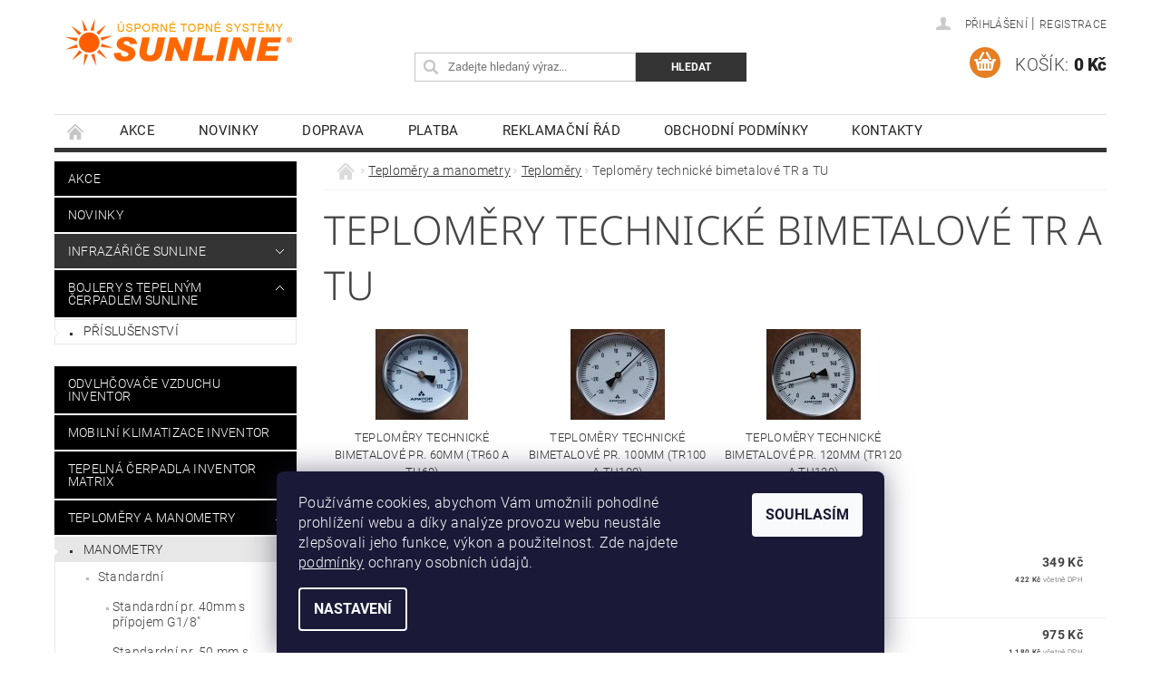

--- FILE ---
content_type: text/html; charset=utf-8
request_url: https://www.sunline-agida.cz/teplomery-technicke-bimetalove-tr-a-tu/
body_size: 20596
content:
<!DOCTYPE html>
<html id="css" xml:lang='cs' lang='cs' class="external-fonts-loaded">
    <head>
        <link rel="preconnect" href="https://cdn.myshoptet.com" /><link rel="dns-prefetch" href="https://cdn.myshoptet.com" /><link rel="preload" href="https://cdn.myshoptet.com/prj/dist/master/cms/libs/jquery/jquery-1.11.3.min.js" as="script" />        <script>
dataLayer = [];
dataLayer.push({'shoptet' : {
    "pageId": 794,
    "pageType": "category",
    "currency": "CZK",
    "currencyInfo": {
        "decimalSeparator": ",",
        "exchangeRate": 1,
        "priceDecimalPlaces": 0,
        "symbol": "K\u010d",
        "symbolLeft": 0,
        "thousandSeparator": " "
    },
    "language": "cs",
    "projectId": 298456,
    "category": {
        "guid": "717a06e6-c5a6-11ea-a065-0cc47a6c92bc",
        "path": "Teplom\u011bry a manometry | Teplom\u011bry | Teplom\u011bry technick\u00e9 bimetalov\u00e9 TR a TU",
        "parentCategoryGuid": "c539782f-c5a0-11ea-a065-0cc47a6c92bc"
    },
    "cartInfo": {
        "id": null,
        "freeShipping": false,
        "freeShippingFrom": 5000,
        "leftToFreeGift": {
            "formattedPrice": "0 K\u010d",
            "priceLeft": 0
        },
        "freeGift": false,
        "leftToFreeShipping": {
            "priceLeft": 5000,
            "dependOnRegion": 0,
            "formattedPrice": "5 000 K\u010d"
        },
        "discountCoupon": [],
        "getNoBillingShippingPrice": {
            "withoutVat": 0,
            "vat": 0,
            "withVat": 0
        },
        "cartItems": [],
        "taxMode": "ORDINARY"
    },
    "cart": [],
    "customer": {
        "priceRatio": 1,
        "priceListId": 1,
        "groupId": null,
        "registered": false,
        "mainAccount": false
    }
}});
dataLayer.push({'cookie_consent' : {
    "marketing": "denied",
    "analytics": "denied"
}});
document.addEventListener('DOMContentLoaded', function() {
    shoptet.consent.onAccept(function(agreements) {
        if (agreements.length == 0) {
            return;
        }
        dataLayer.push({
            'cookie_consent' : {
                'marketing' : (agreements.includes(shoptet.config.cookiesConsentOptPersonalisation)
                    ? 'granted' : 'denied'),
                'analytics': (agreements.includes(shoptet.config.cookiesConsentOptAnalytics)
                    ? 'granted' : 'denied')
            },
            'event': 'cookie_consent'
        });
    });
});
</script>

        <meta http-equiv="content-type" content="text/html; charset=utf-8" />
        <title>Teploměry technické bimetalové TR a TU - SUNLINE AGIDA</title>

        <meta name="viewport" content="width=device-width, initial-scale=1.0" />
        <meta name="format-detection" content="telephone=no" />

        
            <meta property="og:type" content="website"><meta property="og:site_name" content="sunline-agida.cz"><meta property="og:url" content="https://www.sunline-agida.cz/teplomery-technicke-bimetalove-tr-a-tu/"><meta property="og:title" content="Teploměry technické bimetalové TR a TU - SUNLINE AGIDA"><meta name="author" content="SUNLINE AGIDA"><meta name="web_author" content="Shoptet.cz"><meta name="dcterms.rightsHolder" content="www.sunline-agida.cz"><meta name="robots" content="index,follow"><meta property="og:image" content="https://cdn.myshoptet.com/usr/www.sunline-agida.cz/user/logos/logo-250x52.png?t=1769908045"><meta property="og:description" content="Teploměry technické bimetalové TR a TU, SUNLINE AGIDA"><meta name="description" content="Teploměry technické bimetalové TR a TU, SUNLINE AGIDA"><meta name="google-site-verification" content="tQroJZhLd6AlOMSWSTfbJT2G_ILq8iJfX9HVflebrD8">
        


                                                <link rel="next" href="/teplomery-technicke-bimetalove-tr-a-tu/strana-2/" />
                    
        <noscript>
            <style media="screen">
                #category-filter-hover {
                    display: block !important;
                }
            </style>
        </noscript>
        
    <link href="https://cdn.myshoptet.com/prj/dist/master/cms/templates/frontend_templates/shared/css/font-face/roboto.css" rel="stylesheet"><link href="https://cdn.myshoptet.com/prj/dist/master/cms/templates/frontend_templates/shared/css/font-face/noto-sans.css" rel="stylesheet"><link href="https://cdn.myshoptet.com/prj/dist/master/shop/dist/font-shoptet-04.css.7d79974e5b4cdb582ad8.css" rel="stylesheet">    <script>
        var oldBrowser = false;
    </script>
    <!--[if lt IE 9]>
        <script src="https://cdnjs.cloudflare.com/ajax/libs/html5shiv/3.7.3/html5shiv.js"></script>
        <script>
            var oldBrowser = '<strong>Upozornění!</strong> Používáte zastaralý prohlížeč, který již není podporován. Prosím <a href="https://www.whatismybrowser.com/" target="_blank" rel="nofollow">aktualizujte svůj prohlížeč</a> a zvyšte své UX.';
        </script>
    <![endif]-->

        <style>:root {--color-primary: #343434;--color-primary-h: 0;--color-primary-s: 0%;--color-primary-l: 20%;--color-primary-hover: #000000;--color-primary-hover-h: 0;--color-primary-hover-s: 0%;--color-primary-hover-l: 0%;--color-secondary: #e67e22;--color-secondary-h: 28;--color-secondary-s: 80%;--color-secondary-l: 52%;--color-secondary-hover: #d35400;--color-secondary-hover-h: 24;--color-secondary-hover-s: 100%;--color-secondary-hover-l: 41%;--color-tertiary: #000000;--color-tertiary-h: 0;--color-tertiary-s: 0%;--color-tertiary-l: 0%;--color-tertiary-hover: #000000;--color-tertiary-hover-h: 0;--color-tertiary-hover-s: 0%;--color-tertiary-hover-l: 0%;--color-header-background: #ffffff;--template-font: "Roboto";--template-headings-font: "Noto Sans";--header-background-url: url("https://cdn.myshoptet.com/prj/dist/master/cms/img/header_backgrounds/04-blue.png");--cookies-notice-background: #1A1937;--cookies-notice-color: #F8FAFB;--cookies-notice-button-hover: #f5f5f5;--cookies-notice-link-hover: #27263f;--templates-update-management-preview-mode-content: "Náhled aktualizací šablony je aktivní pro váš prohlížeč."}</style>

        <style>:root {--logo-x-position: 12px;--logo-y-position: 21px;--front-image-x-position: 0px;--front-image-y-position: 0px;}</style>

        <link href="https://cdn.myshoptet.com/prj/dist/master/shop/dist/main-04.css.55ec9317567af1708cb4.css" rel="stylesheet" media="screen" />

        <link rel="stylesheet" href="https://cdn.myshoptet.com/prj/dist/master/cms/templates/frontend_templates/_/css/print.css" media="print" />
                            <link rel="shortcut icon" href="/favicon.ico" type="image/x-icon" />
                                    <link rel="canonical" href="https://www.sunline-agida.cz/teplomery-technicke-bimetalove-tr-a-tu/" />
        
        
        
        
                
                    
                <script>var shoptet = shoptet || {};shoptet.abilities = {"about":{"generation":2,"id":"04"},"config":{"category":{"product":{"image_size":"detail_alt_1"}},"navigation_breakpoint":991,"number_of_active_related_products":2,"product_slider":{"autoplay":false,"autoplay_speed":3000,"loop":true,"navigation":true,"pagination":true,"shadow_size":0}},"elements":{"recapitulation_in_checkout":true},"feature":{"directional_thumbnails":false,"extended_ajax_cart":false,"extended_search_whisperer":false,"fixed_header":false,"images_in_menu":false,"product_slider":false,"simple_ajax_cart":true,"smart_labels":false,"tabs_accordion":false,"tabs_responsive":false,"top_navigation_menu":false,"user_action_fullscreen":false}};shoptet.design = {"template":{"name":"Pop","colorVariant":"Amber"},"layout":{"homepage":"catalog3","subPage":"catalog3","productDetail":"catalog3"},"colorScheme":{"conversionColor":"#e67e22","conversionColorHover":"#d35400","color1":"#343434","color2":"#000000","color3":"#000000","color4":"#000000"},"fonts":{"heading":"Noto Sans","text":"Roboto"},"header":{"backgroundImage":"https:\/\/www.sunline-agida.czcms\/img\/header_backgrounds\/04-blue.png","image":null,"logo":"https:\/\/www.sunline-agida.czuser\/logos\/logo-250x52.png","color":"#ffffff"},"background":{"enabled":false,"color":null,"image":null}};shoptet.config = {};shoptet.events = {};shoptet.runtime = {};shoptet.content = shoptet.content || {};shoptet.updates = {};shoptet.messages = [];shoptet.messages['lightboxImg'] = "Obrázek";shoptet.messages['lightboxOf'] = "z";shoptet.messages['more'] = "Více";shoptet.messages['cancel'] = "Zrušit";shoptet.messages['removedItem'] = "Položka byla odstraněna z košíku.";shoptet.messages['discountCouponWarning'] = "Zapomněli jste uplatnit slevový kupón. Pro pokračování jej uplatněte pomocí tlačítka vedle vstupního pole, nebo jej smažte.";shoptet.messages['charsNeeded'] = "Prosím, použijte minimálně 3 znaky!";shoptet.messages['invalidCompanyId'] = "Neplané IČ, povoleny jsou pouze číslice";shoptet.messages['needHelp'] = "Potřebujete pomoc?";shoptet.messages['showContacts'] = "Zobrazit kontakty";shoptet.messages['hideContacts'] = "Skrýt kontakty";shoptet.messages['ajaxError'] = "Došlo k chybě; obnovte prosím stránku a zkuste to znovu.";shoptet.messages['variantWarning'] = "Zvolte prosím variantu produktu.";shoptet.messages['chooseVariant'] = "Zvolte variantu";shoptet.messages['unavailableVariant'] = "Tato varianta není dostupná a není možné ji objednat.";shoptet.messages['withVat'] = "včetně DPH";shoptet.messages['withoutVat'] = "bez DPH";shoptet.messages['toCart'] = "Do košíku";shoptet.messages['emptyCart'] = "Prázdný košík";shoptet.messages['change'] = "Změnit";shoptet.messages['chosenBranch'] = "Zvolená pobočka";shoptet.messages['validatorRequired'] = "Povinné pole";shoptet.messages['validatorEmail'] = "Prosím vložte platnou e-mailovou adresu";shoptet.messages['validatorUrl'] = "Prosím vložte platnou URL adresu";shoptet.messages['validatorDate'] = "Prosím vložte platné datum";shoptet.messages['validatorNumber'] = "Vložte číslo";shoptet.messages['validatorDigits'] = "Prosím vložte pouze číslice";shoptet.messages['validatorCheckbox'] = "Zadejte prosím všechna povinná pole";shoptet.messages['validatorConsent'] = "Bez souhlasu nelze odeslat.";shoptet.messages['validatorPassword'] = "Hesla se neshodují";shoptet.messages['validatorInvalidPhoneNumber'] = "Vyplňte prosím platné telefonní číslo bez předvolby.";shoptet.messages['validatorInvalidPhoneNumberSuggestedRegion'] = "Neplatné číslo — navržený region: %1";shoptet.messages['validatorInvalidCompanyId'] = "Neplatné IČ, musí být ve tvaru jako %1";shoptet.messages['validatorFullName'] = "Nezapomněli jste příjmení?";shoptet.messages['validatorHouseNumber'] = "Prosím zadejte správné číslo domu";shoptet.messages['validatorZipCode'] = "Zadané PSČ neodpovídá zvolené zemi";shoptet.messages['validatorShortPhoneNumber'] = "Telefonní číslo musí mít min. 8 znaků";shoptet.messages['choose-personal-collection'] = "Prosím vyberte místo doručení u osobního odběru, není zvoleno.";shoptet.messages['choose-external-shipping'] = "Upřesněte prosím vybraný způsob dopravy";shoptet.messages['choose-ceska-posta'] = "Pobočka České Pošty není určena, zvolte prosím některou";shoptet.messages['choose-hupostPostaPont'] = "Pobočka Maďarské pošty není vybrána, zvolte prosím nějakou";shoptet.messages['choose-postSk'] = "Pobočka Slovenské pošty není zvolena, vyberte prosím některou";shoptet.messages['choose-ulozenka'] = "Pobočka Uloženky nebyla zvolena, prosím vyberte některou";shoptet.messages['choose-zasilkovna'] = "Pobočka Zásilkovny nebyla zvolena, prosím vyberte některou";shoptet.messages['choose-ppl-cz'] = "Pobočka PPL ParcelShop nebyla vybrána, vyberte prosím jednu";shoptet.messages['choose-glsCz'] = "Pobočka GLS ParcelShop nebyla zvolena, prosím vyberte některou";shoptet.messages['choose-dpd-cz'] = "Ani jedna z poboček služby DPD Parcel Shop nebyla zvolená, prosím vyberte si jednu z možností.";shoptet.messages['watchdogType'] = "Je zapotřebí vybrat jednu z možností u sledování produktu.";shoptet.messages['watchdog-consent-required'] = "Musíte zaškrtnout všechny povinné souhlasy";shoptet.messages['watchdogEmailEmpty'] = "Prosím vyplňte e-mail";shoptet.messages['privacyPolicy'] = 'Musíte souhlasit s ochranou osobních údajů';shoptet.messages['amountChanged'] = '(množství bylo změněno)';shoptet.messages['unavailableCombination'] = 'Není k dispozici v této kombinaci';shoptet.messages['specifyShippingMethod'] = 'Upřesněte dopravu';shoptet.messages['PIScountryOptionMoreBanks'] = 'Možnost platby z %1 bank';shoptet.messages['PIScountryOptionOneBank'] = 'Možnost platby z 1 banky';shoptet.messages['PIScurrencyInfoCZK'] = 'V měně CZK lze zaplatit pouze prostřednictvím českých bank.';shoptet.messages['PIScurrencyInfoHUF'] = 'V měně HUF lze zaplatit pouze prostřednictvím maďarských bank.';shoptet.messages['validatorVatIdWaiting'] = "Ověřujeme";shoptet.messages['validatorVatIdValid'] = "Ověřeno";shoptet.messages['validatorVatIdInvalid'] = "DIČ se nepodařilo ověřit, i přesto můžete objednávku dokončit";shoptet.messages['validatorVatIdInvalidOrderForbid'] = "Zadané DIČ nelze nyní ověřit, protože služba ověřování je dočasně nedostupná. Zkuste opakovat zadání později, nebo DIČ vymažte s vaši objednávku dokončete v režimu OSS. Případně kontaktujte prodejce.";shoptet.messages['validatorVatIdInvalidOssRegime'] = "Zadané DIČ nemůže být ověřeno, protože služba ověřování je dočasně nedostupná. Vaše objednávka bude dokončena v režimu OSS. Případně kontaktujte prodejce.";shoptet.messages['previous'] = "Předchozí";shoptet.messages['next'] = "Následující";shoptet.messages['close'] = "Zavřít";shoptet.messages['imageWithoutAlt'] = "Tento obrázek nemá popisek";shoptet.messages['newQuantity'] = "Nové množství:";shoptet.messages['currentQuantity'] = "Aktuální množství:";shoptet.messages['quantityRange'] = "Prosím vložte číslo v rozmezí %1 a %2";shoptet.messages['skipped'] = "Přeskočeno";shoptet.messages.validator = {};shoptet.messages.validator.nameRequired = "Zadejte jméno a příjmení.";shoptet.messages.validator.emailRequired = "Zadejte e-mailovou adresu (např. jan.novak@example.com).";shoptet.messages.validator.phoneRequired = "Zadejte telefonní číslo.";shoptet.messages.validator.messageRequired = "Napište komentář.";shoptet.messages.validator.descriptionRequired = shoptet.messages.validator.messageRequired;shoptet.messages.validator.captchaRequired = "Vyplňte bezpečnostní kontrolu.";shoptet.messages.validator.consentsRequired = "Potvrďte svůj souhlas.";shoptet.messages.validator.scoreRequired = "Zadejte počet hvězdiček.";shoptet.messages.validator.passwordRequired = "Zadejte heslo, které bude obsahovat min. 4 znaky.";shoptet.messages.validator.passwordAgainRequired = shoptet.messages.validator.passwordRequired;shoptet.messages.validator.currentPasswordRequired = shoptet.messages.validator.passwordRequired;shoptet.messages.validator.birthdateRequired = "Zadejte datum narození.";shoptet.messages.validator.billFullNameRequired = "Zadejte jméno a příjmení.";shoptet.messages.validator.deliveryFullNameRequired = shoptet.messages.validator.billFullNameRequired;shoptet.messages.validator.billStreetRequired = "Zadejte název ulice.";shoptet.messages.validator.deliveryStreetRequired = shoptet.messages.validator.billStreetRequired;shoptet.messages.validator.billHouseNumberRequired = "Zadejte číslo domu.";shoptet.messages.validator.deliveryHouseNumberRequired = shoptet.messages.validator.billHouseNumberRequired;shoptet.messages.validator.billZipRequired = "Zadejte PSČ.";shoptet.messages.validator.deliveryZipRequired = shoptet.messages.validator.billZipRequired;shoptet.messages.validator.billCityRequired = "Zadejte název města.";shoptet.messages.validator.deliveryCityRequired = shoptet.messages.validator.billCityRequired;shoptet.messages.validator.companyIdRequired = "Zadejte IČ.";shoptet.messages.validator.vatIdRequired = "Zadejte DIČ.";shoptet.messages.validator.billCompanyRequired = "Zadejte název společnosti.";shoptet.messages['loading'] = "Načítám…";shoptet.messages['stillLoading'] = "Stále načítám…";shoptet.messages['loadingFailed'] = "Načtení se nezdařilo. Zkuste to znovu.";shoptet.messages['productsSorted'] = "Produkty seřazeny.";shoptet.messages['formLoadingFailed'] = "Formulář se nepodařilo načíst. Zkuste to prosím znovu.";shoptet.messages.moreInfo = "Více informací";shoptet.config.orderingProcess = {active: false,step: false};shoptet.config.documentsRounding = '3';shoptet.config.documentPriceDecimalPlaces = '0';shoptet.config.thousandSeparator = ' ';shoptet.config.decSeparator = ',';shoptet.config.decPlaces = '0';shoptet.config.decPlacesSystemDefault = '2';shoptet.config.currencySymbol = 'Kč';shoptet.config.currencySymbolLeft = '0';shoptet.config.defaultVatIncluded = 0;shoptet.config.defaultProductMaxAmount = 9999;shoptet.config.inStockAvailabilityId = -1;shoptet.config.defaultProductMaxAmount = 9999;shoptet.config.inStockAvailabilityId = -1;shoptet.config.cartActionUrl = '/action/Cart';shoptet.config.advancedOrderUrl = '/action/Cart/GetExtendedOrder/';shoptet.config.cartContentUrl = '/action/Cart/GetCartContent/';shoptet.config.stockAmountUrl = '/action/ProductStockAmount/';shoptet.config.addToCartUrl = '/action/Cart/addCartItem/';shoptet.config.removeFromCartUrl = '/action/Cart/deleteCartItem/';shoptet.config.updateCartUrl = '/action/Cart/setCartItemAmount/';shoptet.config.addDiscountCouponUrl = '/action/Cart/addDiscountCoupon/';shoptet.config.setSelectedGiftUrl = '/action/Cart/setSelectedGift/';shoptet.config.rateProduct = '/action/ProductDetail/RateProduct/';shoptet.config.customerDataUrl = '/action/OrderingProcess/step2CustomerAjax/';shoptet.config.registerUrl = '/registrace/';shoptet.config.agreementCookieName = 'site-agreement';shoptet.config.cookiesConsentUrl = '/action/CustomerCookieConsent/';shoptet.config.cookiesConsentIsActive = 1;shoptet.config.cookiesConsentOptAnalytics = 'analytics';shoptet.config.cookiesConsentOptPersonalisation = 'personalisation';shoptet.config.cookiesConsentOptNone = 'none';shoptet.config.cookiesConsentRefuseDuration = 7;shoptet.config.cookiesConsentName = 'CookiesConsent';shoptet.config.agreementCookieExpire = 30;shoptet.config.cookiesConsentSettingsUrl = '/cookies-settings/';shoptet.config.fonts = {"google":{"attributes":"300,400,600,700,900:latin-ext","families":["Roboto","Noto Sans"],"urls":["https:\/\/cdn.myshoptet.com\/prj\/dist\/master\/cms\/templates\/frontend_templates\/shared\/css\/font-face\/roboto.css","https:\/\/cdn.myshoptet.com\/prj\/dist\/master\/cms\/templates\/frontend_templates\/shared\/css\/font-face\/noto-sans.css"]},"custom":{"families":["shoptet"],"urls":["https:\/\/cdn.myshoptet.com\/prj\/dist\/master\/shop\/dist\/font-shoptet-04.css.7d79974e5b4cdb582ad8.css"]}};shoptet.config.mobileHeaderVersion = '1';shoptet.config.fbCAPIEnabled = false;shoptet.config.fbPixelEnabled = true;shoptet.config.fbCAPIUrl = '/action/FacebookCAPI/';shoptet.config.initApplePaySdk = false;shoptet.content.regexp = /strana-[0-9]+[\/]/g;shoptet.content.colorboxHeader = '<div class="colorbox-html-content">';shoptet.content.colorboxFooter = '</div>';shoptet.customer = {};shoptet.csrf = shoptet.csrf || {};shoptet.csrf.token = 'csrf_A5GdBS3k5731e64881456c97';shoptet.csrf.invalidTokenModal = '<div><h2>Přihlaste se prosím znovu</h2><p>Omlouváme se, ale Váš CSRF token pravděpodobně vypršel. Abychom mohli udržet Vaši bezpečnost na co největší úrovni potřebujeme, abyste se znovu přihlásili.</p><p>Děkujeme za pochopení.</p><div><a href="/login/?backTo=%2Fteplomery-technicke-bimetalove-tr-a-tu%2F">Přihlášení</a></div></div> ';shoptet.csrf.formsSelector = 'csrf-enabled';shoptet.csrf.submitListener = true;shoptet.csrf.validateURL = '/action/ValidateCSRFToken/Index/';shoptet.csrf.refreshURL = '/action/RefreshCSRFTokenNew/Index/';shoptet.csrf.enabled = true;shoptet.config.googleAnalytics ||= {};shoptet.config.googleAnalytics.isGa4Enabled = true;shoptet.config.googleAnalytics.route ||= {};shoptet.config.googleAnalytics.route.ua = "UA";shoptet.config.googleAnalytics.route.ga4 = "GA4";shoptet.config.ums_a11y_category_page = true;shoptet.config.discussion_rating_forms = false;shoptet.config.ums_forms_redesign = false;shoptet.config.showPriceWithoutVat = '';shoptet.config.ums_a11y_login = true;</script>
        <script src="https://cdn.myshoptet.com/prj/dist/master/cms/libs/jquery/jquery-1.11.3.min.js"></script><script src="https://cdn.myshoptet.com/prj/dist/master/cms/libs/jquery/jquery-migrate-1.4.1.min.js"></script><script src="https://cdn.myshoptet.com/prj/dist/master/cms/libs/jquery/jquery-ui-1.8.24.min.js"></script>
    <script src="https://cdn.myshoptet.com/prj/dist/master/shop/dist/main-04.js.cd0f12ca7fcb266dd765.js"></script>
<script src="https://cdn.myshoptet.com/prj/dist/master/shop/dist/shared-2g.js.3c6f47c67255a0981723.js"></script><script src="https://cdn.myshoptet.com/prj/dist/master/cms/libs/jqueryui/i18n/datepicker-cs.js"></script><script>if (window.self !== window.top) {const script = document.createElement('script');script.type = 'module';script.src = "https://cdn.myshoptet.com/prj/dist/master/shop/dist/editorPreview.js.e7168e827271d1c16a1d.js";document.body.appendChild(script);}</script>        <script>
            jQuery.extend(jQuery.cybergenicsFormValidator.messages, {
                required: "Povinné pole",
                email: "Prosím vložte platnou e-mailovou adresu",
                url: "Prosím vložte platnou URL adresu",
                date: "Prosím vložte platné datum",
                number: "Vložte číslo",
                digits: "Prosím vložte pouze číslice",
                checkbox: "Zadejte prosím všechna povinná pole",
                validatorConsent: "Bez souhlasu nelze odeslat.",
                password: "Hesla se neshodují",
                invalidPhoneNumber: "Vyplňte prosím platné telefonní číslo bez předvolby.",
                invalidCompanyId: 'Nevalidní IČ, musí mít přesně 8 čísel (před kratší IČ lze dát nuly)',
                fullName: "Nezapomněli jste příjmení?",
                zipCode: "Zadané PSČ neodpovídá zvolené zemi",
                houseNumber: "Prosím zadejte správné číslo domu",
                shortPhoneNumber: "Telefonní číslo musí mít min. 8 znaků",
                privacyPolicy: "Musíte souhlasit s ochranou osobních údajů"
            });
        </script>
                                    
                
        
        <!-- User include -->
                
        <!-- /User include -->
                                <!-- Global site tag (gtag.js) - Google Analytics -->
    <script async src="https://www.googletagmanager.com/gtag/js?id=G-BP3X9MVR59"></script>
    <script>
        
        window.dataLayer = window.dataLayer || [];
        function gtag(){dataLayer.push(arguments);}
        

                    console.debug('default consent data');

            gtag('consent', 'default', {"ad_storage":"denied","analytics_storage":"denied","ad_user_data":"denied","ad_personalization":"denied","wait_for_update":500});
            dataLayer.push({
                'event': 'default_consent'
            });
        
        gtag('js', new Date());

        
                gtag('config', 'G-BP3X9MVR59', {"groups":"GA4","send_page_view":false,"content_group":"category","currency":"CZK","page_language":"cs"});
        
                gtag('config', 'AW-947207388');
        
        
        
        
        
                    gtag('event', 'page_view', {"send_to":"GA4","page_language":"cs","content_group":"category","currency":"CZK"});
        
        
        
        
        
        
        
        
        
        
        
        
        
        document.addEventListener('DOMContentLoaded', function() {
            if (typeof shoptet.tracking !== 'undefined') {
                for (var id in shoptet.tracking.bannersList) {
                    gtag('event', 'view_promotion', {
                        "send_to": "UA",
                        "promotions": [
                            {
                                "id": shoptet.tracking.bannersList[id].id,
                                "name": shoptet.tracking.bannersList[id].name,
                                "position": shoptet.tracking.bannersList[id].position
                            }
                        ]
                    });
                }
            }

            shoptet.consent.onAccept(function(agreements) {
                if (agreements.length !== 0) {
                    console.debug('gtag consent accept');
                    var gtagConsentPayload =  {
                        'ad_storage': agreements.includes(shoptet.config.cookiesConsentOptPersonalisation)
                            ? 'granted' : 'denied',
                        'analytics_storage': agreements.includes(shoptet.config.cookiesConsentOptAnalytics)
                            ? 'granted' : 'denied',
                                                                                                'ad_user_data': agreements.includes(shoptet.config.cookiesConsentOptPersonalisation)
                            ? 'granted' : 'denied',
                        'ad_personalization': agreements.includes(shoptet.config.cookiesConsentOptPersonalisation)
                            ? 'granted' : 'denied',
                        };
                    console.debug('update consent data', gtagConsentPayload);
                    gtag('consent', 'update', gtagConsentPayload);
                    dataLayer.push(
                        { 'event': 'update_consent' }
                    );
                }
            });
        });
    </script>

                <!-- Facebook Pixel Code -->
<script type="text/plain" data-cookiecategory="analytics">
!function(f,b,e,v,n,t,s){if(f.fbq)return;n=f.fbq=function(){n.callMethod?
            n.callMethod.apply(n,arguments):n.queue.push(arguments)};if(!f._fbq)f._fbq=n;
            n.push=n;n.loaded=!0;n.version='2.0';n.queue=[];t=b.createElement(e);t.async=!0;
            t.src=v;s=b.getElementsByTagName(e)[0];s.parentNode.insertBefore(t,s)}(window,
            document,'script','//connect.facebook.net/en_US/fbevents.js');
$(document).ready(function(){
fbq('set', 'autoConfig', 'false', '721983638236821')
fbq("init", "721983638236821", {}, { agent:"plshoptet" });
fbq("track", "PageView",{}, {"eventID":"9290384d7a3c5f342a757b43abef036d"});
window.dataLayer = window.dataLayer || [];
dataLayer.push({"fbpixel": "loaded","event": "fbloaded"});
fbq("track", "ViewCategory", {"content_name":"Teplom\u011bry technick\u00e9 bimetalov\u00e9 TR a TU","content_category":"Teplom\u011bry technick\u00e9 bimetalov\u00e9 TR a TU","content_ids":["M1023-1","M1244-1500","M1204"],"content_type":"product"}, {"eventID":"9290384d7a3c5f342a757b43abef036d"});
});
</script>
<noscript>
<img height="1" width="1" style="display:none" src="https://www.facebook.com/tr?id=721983638236821&ev=PageView&noscript=1"/>
</noscript>
<!-- End Facebook Pixel Code -->

                                                    </head>
        <body class="desktop id-794 in-teplomery-technicke-bimetalove-tr-a-tu template-04 type-category page-category ajax-add-to-cart">
        
        <div id="fb-root"></div>
        <script>
            window.fbAsyncInit = function() {
                FB.init({
                    autoLogAppEvents : true,
                    xfbml            : true,
                    version          : 'v24.0'
                });
            };
        </script>
        <script async defer crossorigin="anonymous" src="https://connect.facebook.net/cs_CZ/sdk.js#xfbml=1&version=v24.0"></script>
        
                
        
        <div id="main-wrapper">
            <div id="main-wrapper-in" class="large-12 medium-12 small-12">
                <div id="main" class="large-12 medium-12 small-12 row">

                    

                    <div id="header" class="large-12 medium-12 small-12 columns">
                        <header id="header-in" class="large-12 medium-12 small-12 clearfix">
                            
<div class="row">
    
                        <div class="large-4 medium-4 small-6 columns">
                        <a href="/" title="SUNLINE AGIDA" id="logo" data-testid="linkWebsiteLogo"><img src="https://cdn.myshoptet.com/usr/www.sunline-agida.cz/user/logos/logo-250x52.png" alt="SUNLINE AGIDA" /></a>
        </div>
    
    
        <div class="large-4 medium-4 small-12 columns">
                                    
                        <div class="no-contact-margin searchform large-12 medium-12 small-12" itemscope itemtype="https://schema.org/WebSite">
                <meta itemprop="headline" content="Teploměry technické bimetalové TR a TU"/>
<meta itemprop="url" content="https://www.sunline-agida.cz"/>
        <meta itemprop="text" content="Teploměry technické bimetalové TR a TU, SUNLINE AGIDA"/>

                <form class="search-whisperer-wrap-v1 search-whisperer-wrap" action="/action/ProductSearch/prepareString/" method="post" itemprop="potentialAction" itemscope itemtype="https://schema.org/SearchAction" data-testid="searchForm">
                    <fieldset>
                        <meta itemprop="target" content="https://www.sunline-agida.cz/vyhledavani/?string={string}"/>
                        <div class="large-8 medium-8 small-12 left">
                            <input type="hidden" name="language" value="cs" />
                            <input type="search" name="string" itemprop="query-input" class="s-word" placeholder="Zadejte hledaný výraz..." autocomplete="off" data-testid="searchInput" />
                        </div>
                        <div class="tar large-4 medium-4 small-2 left b-search-wrap">
                            <input type="submit" value="Hledat" class="b-search tiny button" data-testid="searchBtn" />
                        </div>
                        <div class="search-whisperer-container-js"></div>
                        <div class="search-notice large-12 medium-12 small-12" data-testid="searchMsg">Prosím, použijte minimálně 3 znaky!</div>
                    </fieldset>
                </form>
            </div>
        </div>
    
    
        <div class="large-4 medium-4 small-12 columns">
                        <div id="top-links" class="large-12 medium-12 small-12">
                <span class="responsive-mobile-visible responsive-all-hidden box-account-links-trigger-wrap">
                    <span class="box-account-links-trigger"></span>
                </span>
                <ul class="responsive-mobile-hidden box-account-links list-inline list-reset">
                    
                                                                                                                        <li>
                                        <a class="icon-account-login" href="/login/?backTo=%2Fteplomery-technicke-bimetalove-tr-a-tu%2F" title="Přihlášení" data-testid="signin" rel="nofollow"><span>Přihlášení</span></a>
                                    </li>
                                    <li>
                                        <span class="responsive-mobile-hidden"> |</span>
                                        <a href="/registrace/" title="Registrace" data-testid="headerSignup" rel="nofollow">Registrace</a>
                                    </li>
                                                                                                        
                </ul>
            </div>
                        
                                            
                <div class="place-cart-here">
                    <div id="header-cart-wrapper" class="header-cart-wrapper menu-element-wrap">
    <a href="/kosik/" id="header-cart" class="header-cart" data-testid="headerCart" rel="nofollow">
        <span class="responsive-mobile-hidden">Košík:</span>
        
        <strong class="header-cart-price" data-testid="headerCartPrice">
            0 Kč
        </strong>
    </a>

    <div id="cart-recapitulation" class="cart-recapitulation menu-element-submenu align-right hover-hidden" data-testid="popupCartWidget">
                    <div class="cart-reca-single darken tac" data-testid="cartTitle">
                Váš nákupní košík je prázdný            </div>
            </div>
</div>
                </div>
                    </div>
    
</div>

             <nav id="menu" class="large-12 medium-12 small-12"><ul class="inline-list list-inline valign-top-inline left"><li class="first-line"><a href="/" id="a-home" data-testid="headerMenuItem">Úvodní stránka</a></li><li class="menu-item-695">
    <a href="/akce/" data-testid="headerMenuItem">
        Akce
    </a>
</li><li class="menu-item-698">
    <a href="/novinky/" data-testid="headerMenuItem">
        Novinky
    </a>
</li><li class="menu-item-719">
    <a href="/doprava/" data-testid="headerMenuItem">
        Doprava
    </a>
</li><li class="menu-item-722">
    <a href="/platba/" data-testid="headerMenuItem">
        Platba
    </a>
</li><li class="menu-item-725">
    <a href="/reklamacni-rad/" data-testid="headerMenuItem">
        Reklamační řád
    </a>
</li><li class="menu-item-39">
    <a href="/obchodni-podminky/" data-testid="headerMenuItem">
        Obchodní podmínky
    </a>
</li><li class="menu-item-29">
    <a href="/kontakty/" data-testid="headerMenuItem">
        Kontakty
    </a>
</li></ul><div id="menu-helper-wrapper"><div id="menu-helper" data-testid="hamburgerMenu">&nbsp;</div><ul id="menu-helper-box"></ul></div></nav>

<script>
    $(document).ready(function() {
        checkSearchForm($('.searchform'), "Prosím, použijte minimálně 3 znaky!");
    });
    var userOptions = {
        carousel : {
            stepTimer : 5000,
            fadeTimer : 800
        }
    };
</script>

                        </header>
                    </div>
                    <div id="main-in" class="large-12 medium-12 small-12 columns">
                        <div id="main-in-in" class="large-12 medium-12 small-12">
                            
                            <div id="content" class="large-12 medium-12 small-12 row">
                                
                                                                            <aside id="column-l" class="large-3 medium-3 small-12 columns">
                                            <div id="column-l-in">
                                                                                                                                                    <div class="box-even">
                        
<div id="categories">
                        <div class="categories cat-01 expanded" id="cat-695">
                <div class="topic"><a href="/akce/" class="expanded">Akce</a></div>
        

    </div>
            <div class="categories cat-02 expanded" id="cat-698">
                <div class="topic"><a href="/novinky/" class="expanded">Novinky</a></div>
        

    </div>
            <div class="categories cat-01 expandable" id="cat-704">
                <div class="topic"><a href="/infracervene-zarice/">Infrazářiče SUNLINE</a></div>
        
    <ul >
                    <li ><a href="/rada-1/" title="Řada Elegant">Řada Elegant</a>
                            </li>                 <li ><a href="/rada-profesional/" title="Řada Profesional">Řada Profesional</a>
                            </li>                 <li ><a href="/prislusenstvi/" title="Příslušenství">Příslušenství</a>
                            </li>     </ul> 
    </div>
            <div class="categories cat-02 expandable expanded" id="cat-701">
                <div class="topic"><a href="/bojlery-s-tepelnym-cerpadlem/" class="expanded">Bojlery s tepelným čerpadlem SUNLINE</a></div>
        
    <ul class="expanded">
                    <li ><a href="/prislusenstvi-2/" title="Příslušenství">Příslušenství</a>
                            </li>     </ul> 
    </div>
            <div class="categories cat-01 expanded" id="cat-707">
                <div class="topic"><a href="/odvlhcovace-vzduchu/" class="expanded">Odvlhčovače vzduchu INVENTOR</a></div>
        

    </div>
            <div class="categories cat-02 expanded" id="cat-710">
                <div class="topic"><a href="/mobilni-klimatizace/" class="expanded">Mobilní klimatizace INVENTOR</a></div>
        

    </div>
            <div class="categories cat-01 expanded" id="cat-716">
                <div class="topic"><a href="/tepelna-cerpadla/" class="expanded">Tepelná čerpadla INVENTOR MATRIX</a></div>
        

    </div>
            <div class="categories cat-02 expandable cat-active expanded" id="cat-749">
                <div class="topic"><a href="/teplomery-a-manometry/" class="expanded">Teploměry a manometry</a></div>
        
    <ul class="expanded">
                    <li class="active expandable expanded"><a href="/manometry/" title="Manometry">Manometry</a>
                                <ul class="expanded">
                                                <li class="expandable"><a href="/manometry-standardni/" title="Manometry standardní">Standardní</a>
                                                                <ul class="expanded">
                                                                                <li ><a href="/standardni-pr--40mm-s-pripojem-g1-8/" title="Standardní pr. 40mm s přípojem G1/8&quot;">Standardní pr. 40mm s přípojem G1/8&quot;</a>
                                                                                                                    </li>
                                                            <li ><a href="/standardni-pr--50-mm-s-pripojem-g1-4/" title="Standardní pr. 50 mm s přípojem G1/4&quot;   ">Standardní pr. 50 mm s přípojem G1/4&quot;   </a>
                                                                                                                    </li>
                                                            <li ><a href="/standardni-pr--63-mm--pripojeni-m12x1-5/" title="Standardní pr. 63 mm, připojení M12x1,5">Standardní pr. 63 mm, připojení M12x1,5</a>
                                                                                                                    </li>
                                                            <li ><a href="/standardni-pr--63-mm--pripojeni-g1-4/" title="Standardní pr. 63 mm, připojení G1/4&quot;">Standardní pr. 63 mm, připojení G1/4&quot;</a>
                                                                                                                    </li>
                                                            <li ><a href="/standardni-pr--100mm--s-pripojem-m20x1-5/" title="Standardní pr. 100mm, s přípojem M20x1,5">Standardní pr. 100mm, s přípojem M20x1,5</a>
                                                                                                                    </li>
                                                            <li ><a href="/standardni-pr--100mm--s-pripojem-g1-2/" title="Standardní pr. 100mm, s přípojem G1/2&quot;   ">Standardní pr. 100mm, s přípojem G1/2&quot;   </a>
                                                                                                                    </li>
                                                            <li ><a href="/standardni-pr--150mm--s-pripojem-m20x1-5/" title="Standardní pr. 150mm, s přípojem M20x1,5">Standardní pr. 150mm, s přípojem M20x1,5</a>
                                                                                                                    </li>
                                                            <li ><a href="/standardni-pr--80mm--s-pripojem-g1-2/" title="Standardní pr. 80mm, s přípojem G1/2&quot;">Standardní pr. 80mm, s přípojem G1/2&quot;</a>
                                                                                                                    </li>
                                                            <li ><a href="/standardni-pr--50mm-s-pripojem-g1-8/" title="Standardní pr. 50mm s přípojem G1/8&quot;">Standardní pr. 50mm s přípojem G1/8&quot;</a>
                                                                                                                    </li>
                                    </ul>	                                            </li>                                     <li class="expandable"><a href="/manometry-nizkotlake--na-plyn/" title="Manometry nízkotlaké (na plyn)">Nízkotlaké (Na Plyn)</a>
                            </li>                                     <li class="expandable"><a href="/manometry-glycerinove--otresuvzdorne/" title="Manometry glycerinové (otřesuvzdorné)">Glycerinové (Otřesuvzdorné)</a>
                                                                <ul class="expanded">
                                                                                <li ><a href="/glycerinove-pr--50mm-s-pripojem-g1-4/" title="Glycerinové pr. 50mm s přípojem G1/4&quot;">Glycerinové pr. 50mm s přípojem G1/4&quot;</a>
                                            </li>
                                                            <li ><a href="/glycerinove-pr-63mm-s-pripojem-g1-4/" title="Glycerinové pr.63mm s přípojem G1/4">Glycerinové pr.63mm s přípojem G1/4</a>
                                                                                                                    </li>
                                                            <li ><a href="/glycerinove-pr--100mm--pripoj-m20x1-5/" title="Glycerinové pr. 100mm, přípoj M20x1,5">Glycerinové pr. 100mm, přípoj M20x1,5</a>
                                                                                                                    </li>
                                                            <li ><a href="/glycerinove-pr--100mm--pripoj-g1-2/" title="Glycerinové pr. 100mm, přípoj G1/2&quot;   ">Glycerinové pr. 100mm, přípoj G1/2&quot;   </a>
                                                                                                                    </li>
                                    </ul>	                                            </li>                                     <li class="expandable"><a href="/manometry-pro-chemicke-systemy--celonerezove/" title="Manometry pro chemické systémy (celonerezové)">Pro Chemické Systémy (Celonerezové)</a>
                                                                <ul class="expanded">
                                                                                <li ><a href="/nerezove-pr--63mm-s-pripojem-g1-4/" title="Nerezové pr. 63mm s přípojem G1/4&quot;   ">Nerezové pr. 63mm s přípojem G1/4&quot;   </a>
                                                                                                                    </li>
                                                            <li ><a href="/nerezove-pr--100mm--pripoj-m20x1-5-a-g1-2/" title="Nerezové pr. 100mm, přípoj M20x1,5 a G1/2&quot;">Nerezové pr. 100mm, přípoj M20x1,5 a G1/2&quot;</a>
                                                                                                                    </li>
                                                            <li ><a href="/nerezove-pr--50mm-s-pripojem-g1-4/" title="Nerezové pr. 50mm s přípojem G1/4&quot;">Nerezové pr. 50mm s přípojem G1/4&quot;</a>
                                                                                                                    </li>
                                    </ul>	                                            </li>                                     <li ><a href="/termomanometry--sdruzeny-manometr-s-teplomerem/" title="Termomanometry (sdružený manometr s teploměrem)">Termomanometry (sdružený manometr s teploměrem)</a>
                                                            </li>                     </ul>                     </li>                 <li class="active expandable expanded"><a href="/teplomery/" title="Teploměry">Teploměry</a>
                                <ul class="expanded">
                                                <li class="active expandable"><a href="/teplomery-technicke-bimetalove-tr-a-tu/" title="Teploměry technické bimetalové TR a TU">Teploměry technické bimetalové TR a TU</a>
                                                                <ul class="expanded">
                                                                                <li ><a href="/teplomery-technicke-bimetalove-pr--60mm--tr60-a-tu60/" title="Teploměry technické bimetalové pr. 60mm (TR60 a TU60)">Teploměry technické bimetalové pr. 60mm (TR60 a TU60)</a>
                                                                                                                    </li>
                                                            <li ><a href="/teplomery-technicke-bimetalove-pr--100mm--tr100-a-tu100/" title="Teploměry technické bimetalové pr. 100mm (TR100 a TU100)   ">Teploměry technické bimetalové pr. 100mm (TR100 a TU100)   </a>
                                                                                                                    </li>
                                                            <li ><a href="/teplomery-technicke-bimetalove-pr--120mm--tr120-a-tu120/" title="Teploměry technické bimetalové pr. 120mm (TR120 a TU120)">Teploměry technické bimetalové pr. 120mm (TR120 a TU120)</a>
                                                                                                                    </li>
                                    </ul>	                                            </li>                                     <li ><a href="/teplomery-technicke-bimetalove-dtr-a-dtu-2/" title="Teploměry technické bimetalové DTR a DTU">Teploměry technické bimetalové DTR a DTU</a>
                                                            </li>                                     <li ><a href="/teplomery-technicke-pro-vytapeni/" title="Teploměry technické pro vytápění">Teploměry technické pro vytápění</a>
                                                            </li>                                     <li ><a href="/teplomery-technicke-ostatni-prilozne-typ-dttr/" title="Teploměry technické ostatní - příložné typ DTTR">Teploměry technické ostatní - příložné typ DTTR</a>
                                                            </li>                                     <li ><a href="/teplomery-technicke-ostatni-vpichovaci-typ-trv/" title="Teploměry technické ostatní - vpichovací typ TRV">Teploměry technické ostatní - vpichovací typ TRV</a>
                                                            </li>                                     <li ><a href="/teplomery-ostatni-pro-domacnost/" title="Teploměry ostatní - pro domácnost">Teploměry ostatní - pro domácnost</a>
                                                            </li>                                     <li ><a href="/teplomery-ostatni-technicke-kapilarni/" title="Teploměry ostatní technické - kapilární">Teploměry ostatní technické - kapilární</a>
                                                            </li>                                     <li ><a href="/teplomery-digitalni--elektronicke/" title="Teploměry digitální (elektronické)">Teploměry digitální (elektronické)</a>
                                                            </li>                                     <li ><a href="/teplomery-sklenene-kotlove-exatherm/" title="Teploměry skleněné kotlové EXATHERM">Teploměry skleněné kotlové EXATHERM</a>
                                                            </li>                                     <li ><a href="/prislusenstvi-teplomeru/" title="Příslušenství teploměrů">Příslušenství teploměrů</a>
                                                            </li>                                     <li ><a href="/teplomery-kontaktni-s-plastovou-hlavou-typ-dkr-250/" title="Teploměry kontaktní s plastovou hlavou typ DKR 250">Teploměry kontaktní s plastovou hlavou typ DKR 250</a>
                                                            </li>                     </ul>                     </li>                 <li class="active expandable expanded"><a href="/termostaty/" title="Termostaty ">Termostaty </a>
                                <ul class="expanded">
                                                <li ><a href="/termostaty-stonkove-rady-th140/" title="Termostaty stonkové řady TH140">Termostaty stonkové řady TH140</a>
                                                            </li>                                     <li ><a href="/termostaty-stonkove-rady-th160/" title="Termostaty stonkové řady TH160   ">Termostaty stonkové řady TH160   </a>
                                                            </li>                                     <li ><a href="/termostaty-stonkove-ostatni/" title="Termostaty stonkové ostatní   ">Termostaty stonkové ostatní   </a>
                                                            </li>                                     <li ><a href="/termostaty-kapilarni-rady-rt-a-kr/" title="Termostaty kapilární řady RT a KR   ">Termostaty kapilární řady RT a KR   </a>
                                                            </li>                                     <li ><a href="/pojistky-kapilarni-rady-kntp/" title="Pojistky kapilární řady KNTP">Pojistky kapilární řady KNTP</a>
                                                            </li>                                     <li ><a href="/termostaty-prilozne-zakrytovane/" title="Termostaty příložné zakrytované">Termostaty příložné zakrytované</a>
                                                            </li>                                     <li ><a href="/prislusenstvi-stonkovych-a-kapilarnich-termostatu/" title="Příslušenství stonkových a kapilárních termostatů">Příslušenství stonkových a kapilárních termostatů</a>
                                                            </li>                     </ul>                     </li>                 <li class="active expandable expanded"><a href="/prislusenstvi-tlakomerove/" title="Příslušenství tlakoměrové">Příslušenství tlakoměrové</a>
                                <ul class="expanded">
                                                <li ><a href="/ventily-tlakomerove/" title="Ventily tlakoměrové">Ventily tlakoměrové</a>
                                                            </li>                                     <li ><a href="/kohouty-tlakomerove-avl/" title="Kohouty tlakoměrové AVL">Kohouty tlakoměrové AVL</a>
                                                            </li>                                     <li ><a href="/smycky-kondenzacni/" title="Smyčky kondenzační">Smyčky kondenzační</a>
                                                            </li>                                     <li ><a href="/pripojky--prechodky/" title="Přípojky, přechodky">Přípojky, přechodky</a>
                                                            </li>                                     <li ><a href="/ostatni/" title="Těsnění, ostatní ">Těsnění, ostatní </a>
                                                            </li>                                     <li ><a href="/kohouty-tlakomerove-peveko/" title="Kohouty tlakoměrové PEVEKO">Kohouty tlakoměrové PEVEKO</a>
                                                            </li>                                     <li ><a href="/navarky-na-potrubi/" title="Návarky na potrubí">Návarky na potrubí</a>
                                                            </li>                     </ul>                     </li>                 <li ><a href="/sluzby/" title="Služby - kalibrace">Služby - kalibrace</a>
                            </li>     </ul> 
    </div>
            <div class="categories cat-01 expandable expanded" id="cat-956">
                <div class="topic"><a href="/vyprodej-a-pouzite-zbozi/" class="expanded">Výprodej</a></div>
        
    <ul class="expanded">
                    <li ><a href="/manometry-2/" title="Manometry">Manometry</a>
                            </li>                 <li ><a href="/teplomery-2/" title="Teploměry">Teploměry</a>
                            </li>     </ul> 
    </div>
        
                            
</div>

                    </div>
                                                                                                                                                        <div class="box-odd">
                        <div class="box no-border hide-for-small" id="facebookWidget">
    <h3 class="topic">Facebook</h3>
        <div id="fb-widget-wrap">
        <div class="fb-page"
             data-href="https://www.facebook.com/Agida-sro-374077835969003/"
             data-width="260"
             data-height="398"
             data-hide-cover="true"
             data-show-facepile="false"
             data-show-posts="false">
            <blockquote cite="https://www.facebook.com/Agida-sro-374077835969003/" class="fb-xfbml-parse-ignore">
                <a href="https://www.facebook.com/Agida-sro-374077835969003/">SUNLINE AGIDA</a>
            </blockquote>
        </div>
    </div>

    <script>
        (function () {
            var isInstagram = /Instagram/i.test(navigator.userAgent || "");

            if (isInstagram) {
                var wrap = document.getElementById("fb-widget-wrap");
                if (wrap) {
                    wrap.innerHTML =
                        '<a href="https://www.facebook.com/Agida-sro-374077835969003/" target="_blank" rel="noopener noreferrer" class="btn btn-secondary">' +
                        'Facebook' +
                        '</a>';
                }
            }
        })();
    </script>

</div>

                    </div>
                                                                                                        </div>
                                        </aside>
                                                                    

                                
                                    <main id="content-in" class="large-9 medium-9 small-12 columns">

                                                                                                                                    <p id="navigation" itemscope itemtype="https://schema.org/BreadcrumbList">
                                                                                                        <span id="navigation-first" data-basetitle="SUNLINE AGIDA" itemprop="itemListElement" itemscope itemtype="https://schema.org/ListItem">
                    <a href="/" itemprop="item" class="navigation-home-icon">
                        &nbsp;<meta itemprop="name" content="Domů" />                    </a>
                    <meta itemprop="position" content="1" />
                    <span class="navigation-bullet">&nbsp;&rsaquo;&nbsp;</span>
                </span>
                                                        <span id="navigation-1" itemprop="itemListElement" itemscope itemtype="https://schema.org/ListItem">
                        <a href="/teplomery-a-manometry/" itemprop="item"><span itemprop="name">Teploměry a manometry</span></a>
                        <meta itemprop="position" content="2" />
                        <span class="navigation-bullet">&nbsp;&rsaquo;&nbsp;</span>
                    </span>
                                                        <span id="navigation-2" itemprop="itemListElement" itemscope itemtype="https://schema.org/ListItem">
                        <a href="/teplomery/" itemprop="item"><span itemprop="name">Teploměry</span></a>
                        <meta itemprop="position" content="3" />
                        <span class="navigation-bullet">&nbsp;&rsaquo;&nbsp;</span>
                    </span>
                                                                            <span id="navigation-3" itemprop="itemListElement" itemscope itemtype="https://schema.org/ListItem">
                        <meta itemprop="item" content="https://www.sunline-agida.cz/teplomery-technicke-bimetalove-tr-a-tu/" />
                        <meta itemprop="position" content="4" />
                        <span itemprop="name" data-title="Teploměry technické bimetalové TR a TU">Teploměry technické bimetalové TR a TU</span>
                    </span>
                            </p>
                                                                                                                        


                                                                                    
    
        <h1>Teploměry technické bimetalové TR a TU</h1>
                

                
    
                    <div id="subcategories" class="subcategories with-image">
                                    
                        <div class="subcategories-single large-3 medium-4 small-6">
                            <a href="/teplomery-technicke-bimetalove-pr--60mm--tr60-a-tu60/" title="Teploměry technické bimetalové pr. 60mm (TR60 a TU60)" class="cc-main-cat">
                                                                                                                                                
                                    <div class="image">
                                        <img src="https://cdn.myshoptet.com/usr/www.sunline-agida.cz/user/categories/thumb/t_60mm_120__c.jpg" alt="Teploměry technické bimetalové pr. 60mm (TR60 a TU60)" />
                                    </div>
                                
                                <span class="text">
                                    Teploměry technické bimetalové pr. 60mm (TR60 a TU60)
                                </span>
                            </a>
                        </div>
                    
                                    
                        <div class="subcategories-single large-3 medium-4 small-6">
                            <a href="/teplomery-technicke-bimetalove-pr--100mm--tr100-a-tu100/" title="Teploměry technické bimetalové pr. 100mm (TR100 a TU100)   " class="cc-main-cat">
                                                                                                                                                
                                    <div class="image">
                                        <img src="https://cdn.myshoptet.com/usr/www.sunline-agida.cz/user/categories/thumb/t_100mm_-30_50.jpg" alt="Teploměry technické bimetalové pr. 100mm (TR100 a TU100)   " />
                                    </div>
                                
                                <span class="text">
                                    Teploměry technické bimetalové pr. 100mm (TR100 a TU100)   
                                </span>
                            </a>
                        </div>
                    
                                    
                        <div class="subcategories-single large-3 medium-4 small-6">
                            <a href="/teplomery-technicke-bimetalove-pr--120mm--tr120-a-tu120/" title="Teploměry technické bimetalové pr. 120mm (TR120 a TU120)" class="cc-main-cat">
                                                                                                                                                
                                    <div class="image">
                                        <img src="https://cdn.myshoptet.com/usr/www.sunline-agida.cz/user/categories/thumb/t_100mm_200__c.jpg" alt="Teploměry technické bimetalové pr. 120mm (TR120 a TU120)" />
                                    </div>
                                
                                <span class="text">
                                    Teploměry technické bimetalové pr. 120mm (TR120 a TU120)
                                </span>
                            </a>
                        </div>
                    
                            </div>
        
        
            
                <div class="clear">&nbsp;</div>

                                <div id="category-top10" class="top-in-cat offset-bottom-small">
    <h3>Nejprodávanější</h3>
    <ul class="small-block-grid-1 no-bullet">
                <li class="valign-middle-block small-12">
            
                <div class="columns">
                    <div class="large-2 left">
                        <span class="top-in-cat-iteration">1.</span>
                                                
<span class="top-in-cat-image">
    <a href="/teplomery-a-manometry/teplomer-uhlovy-tu100-20--60--c-stonek-160mm/">
                <img src="https://cdn.myshoptet.com/usr/www.sunline-agida.cz/user/shop/related/2566_tepl-tu-100-20-60--c-160mm.jpg?65c4d5ad" alt="Tepl TU 100 20+60°C 160mm" />
    </a>
</span>

                                            </div>
                    <div class="top-in-cat-descr large-8 left">
                        <a href="/teplomery-a-manometry/teplomer-uhlovy-tu100-20--60--c-stonek-160mm/" title="Teploměr úhlový TU100 -20+ 60°C stonek 160mm">
                            Teploměr úhlový TU100 -20+ 60°C stonek 160mm
                                                                                                <span class="p-cat-availability" style="color:#009901">
                                        &ndash;
                                                                                <span>Skladem</span>
                                                                            </span>
                                                                                    </a>
                                                    <p>Průměr pouzdra 100mm· Připojení spodní (radiální)· Třída přesnosti 2 (EN...</p>
                                            </div>
                    
                                                    <span class="p-cat-prices large-2 columns tar">
                                <strong>
                                                                            349 Kč
                                                                    </strong>
                                    

                                                                <br />
                                <span class="small">
                                    <strong>422 Kč</strong>
                                    včetně DPH                                </span>
                                                            </span>
                                            
                </div>
            
        </li>
                <li class="valign-middle-block small-12">
            
                <div class="columns">
                    <div class="large-2 left">
                        <span class="top-in-cat-iteration">2.</span>
                                                
<span class="top-in-cat-image">
    <a href="/teplomery-a-manometry/teplomer-uhlovy-tu100-0-120--c-stonek-1500mm-2/">
                <img src="https://cdn.myshoptet.com/usr/www.sunline-agida.cz/user/shop/related/2563_teplomer-uhlovy-tu100-0-120--c-stonek-1500mm.jpg?65c4d484" alt="Teploměr úhlový TU100 0-120°C stonek 1500mm" />
    </a>
</span>

                                            </div>
                    <div class="top-in-cat-descr large-8 left">
                        <a href="/teplomery-a-manometry/teplomer-uhlovy-tu100-0-120--c-stonek-1500mm-2/" title="Teploměr úhlový TU100 0-120°C stonek 1500mm">
                            Teploměr úhlový TU100 0-120°C stonek 1500mm
                                                                                                <span class="p-cat-availability" style="color:#009901">
                                        &ndash;
                                                                                <span>Skladem</span>
                                                                            </span>
                                                                                    </a>
                                                    <p>Průměr pouzdra 100mm· Připojení spodní (radiální)· Třída přesnosti 2 (EN...</p>
                                            </div>
                    
                                                    <span class="p-cat-prices large-2 columns tar">
                                <strong>
                                                                            975 Kč
                                                                    </strong>
                                    

                                                                <br />
                                <span class="small">
                                    <strong>1 180 Kč</strong>
                                    včetně DPH                                </span>
                                                            </span>
                                            
                </div>
            
        </li>
                <li class="valign-middle-block small-12">
            
                <div class="columns">
                    <div class="large-2 left">
                        <span class="top-in-cat-iteration">3.</span>
                                                
<span class="top-in-cat-image">
    <a href="/teplomery-technicke-bimetalove-pr--60mm--tr60-a-tu60/teplomer-uhlovy-tu60-30-50--c-stonek-400-mm/">
                <img src="https://cdn.myshoptet.com/usr/www.sunline-agida.cz/user/shop/related/1967_tr-60-30-50.jpg?5f30f3bc" alt="TR 60 30 50" />
    </a>
</span>

                                            </div>
                    <div class="top-in-cat-descr large-8 left">
                        <a href="/teplomery-technicke-bimetalove-pr--60mm--tr60-a-tu60/teplomer-uhlovy-tu60-30-50--c-stonek-400-mm/" title="teploměr úhlový TU60 -30+50°C stonek 400 mm">
                            teploměr úhlový TU60 -30+50°C stonek 400 mm
                                                                                                <span class="p-cat-availability">
                                        &ndash;
                                                                                <span>Na dotaz</span>
                                                                            </span>
                                                                                    </a>
                                                    <p>Průměr pouzdra 60 mm· Připojení spodní (radiální)· Třída přesnosti 2 (EN...</p>
                                            </div>
                    
                                                    <span class="p-cat-prices large-2 columns tar">
                                <strong>
                                                                            650 Kč
                                                                    </strong>
                                    

                                                                <br />
                                <span class="small">
                                    <strong>787 Kč</strong>
                                    včetně DPH                                </span>
                                                            </span>
                                            
                </div>
            
        </li>
            </ul>
    </div>
        
        <div id="filters-wrapper"></div>
                                    
                    
                    
                    
    
                
                    
    
                    
        
    <div id="filters-default-position" data-filters-default-position="trash"></div>
    <div id="category-filter-wrapper" class="">

                    <div id="category-filter" class="valign-middle-block">
                
                                                                <div id="param-filter-left" class="large-3 medium-12 small-12 columns"><div><form action="/action/ProductsListing/setStockFilter/" method="post"><fieldset id="stock-filter"><div class="param-filter-single-cell large-12 medium-12 left"><label ><input data-url="https://www.sunline-agida.cz/teplomery-technicke-bimetalove-tr-a-tu/?stock=1" data-filter-id="1" data-filter-code="stock" type="checkbox" name="stock" value="1" />Na skladě</label><noscript><p class="tar"><input type="submit" value="OK" /></p></noscript><input type="hidden" name="referer" value="/teplomery-technicke-bimetalove-tr-a-tu/" /></div></fieldset></form></div></div><div id="param-filter-center" class="large-6 medium-6 small-6 columns ">
    <div id="cat-price-filter" class="param-price-filter-wrap"><div id="slider-wrapper"><strong id="first-price"><span id="min">295</span> Kč</strong><div id="slider-range" class="param-price-filter"></div><strong id="last-price"><span id="max">976</span>  Kč</strong><span id="currencyExchangeRate" class="noDisplay">1</span><span id="categoryMinValue" class="noDisplay">295</span><span id="categoryMaxValue" class="noDisplay">976</span></div></div><form action="/action/ProductsListing/setPriceFilter/" method="post" id="price-filter-form"><fieldset id="price-filter"><input type="hidden" value="295" name="priceMin" id="price-value-min" /><input type="hidden" value="976" name="priceMax" id="price-value-max" /><input type="hidden" name="referer" value="/teplomery-technicke-bimetalove-tr-a-tu/" /><noscript><p class="tar"><input type="submit" value="OK" /></p></noscript></fieldset></form>
</div><div id="param-filter-right" class="large-3 medium-6 small-6 columns tar"><a href="#category-products-wrapper" title="Položek k zobrazení: 139" class="show-filter-button tiny button">Položek k zobrazení: <strong>139</strong></a></div>



                                    
            </div>
        
                    
                                                                            
                            
                    <div class="category-filter-manufacturers tac">
                        <a href="#" title="Filtr podle parametrů, vlastností a výrobců" id="param-filter-hover">Filtr podle parametrů, vlastností a výrobců
                            <span class="icon-arrow-down-after">&nbsp;</span>
                        </a>
                    </div>
                
            
            
                
                                                                <div id="category-filter-hover" class="noDisplay">    <div id="category-filter-hover-content">
        
                                        
    

            
                            
    

                    
    </div>


    
</div>
                                    
            
        
        
    </div>

    <script src="https://cdn.myshoptet.com/prj/dist/master/shop/dist/priceFilter.js.52a6694ae522a1038b31.js"></script>
                

                            <div id="category-tabs" class="row collapse">
    <form action="/action/ProductsListing/sortProducts/" method="post" class="large-10 medium-10 small-12 left">
        <input type="hidden" name="contentOrder" value="default">
        <fieldset>
            <input type="hidden" name="referer" value="/teplomery-technicke-bimetalove-tr-a-tu/" />
                            <span class="tab-single active tiny button">
                    <label>
                        <input data-url="https://www.sunline-agida.cz/teplomery-technicke-bimetalove-tr-a-tu/?order=price" type="radio" name="order" value="price" checked /> Nejlevnější
                    </label>
                </span>
                            <span class="tab-single tiny button">
                    <label>
                        <input data-url="https://www.sunline-agida.cz/teplomery-technicke-bimetalove-tr-a-tu/?order=-price" type="radio" name="order" value="-price" /> Nejdražší
                    </label>
                </span>
                            <span class="tab-single tiny button">
                    <label>
                        <input data-url="https://www.sunline-agida.cz/teplomery-technicke-bimetalove-tr-a-tu/?order=bestseller" type="radio" name="order" value="bestseller" /> Nejprodávanější
                    </label>
                </span>
                            <span class="tab-single tiny button">
                    <label>
                        <input data-url="https://www.sunline-agida.cz/teplomery-technicke-bimetalove-tr-a-tu/?order=name" type="radio" name="order" value="name" /> Abecedně
                    </label>
                </span>
                    </fieldset>

        <noscript>
            <p class="tar">
                <input type="submit" value="OK" />
            </p>
        </noscript>
    </form>

    <div id="tab-pagi" class="large-2 medium-2 small-12 fr tar">
            <div class="pagination-wrap">
        
        <div class="pagination large-12 tar" data-testid="gridPagination">
            <p>
                                                                                                                                        
                <span >
                                                            
                                                                                            <strong class="pagination-page pagination-page-active" data-testid="buttonCurrentPage">1</strong>
                                                                                                <a href="/teplomery-technicke-bimetalove-tr-a-tu/strana-2/" class="pagination-page" data-testid="linkPage">2</a>
                                                                                                <a href="/teplomery-technicke-bimetalove-tr-a-tu/strana-3/" class="pagination-page" data-testid="linkPage">3</a>
                                                                <span class="pagination-page pagination-dotted">...</span>
                                                                <a href="/teplomery-technicke-bimetalove-tr-a-tu/strana-7/" data-testid="linkLastPage">7</a>
                                    </span>

                                                    <a href="/teplomery-technicke-bimetalove-tr-a-tu/strana-2/" class="s-page pagination-page" title="Následující" data-testid="linkNextPage">&raquo;</a>
                            </p>
        </div>
    </div>
    </div>
</div>
<p class="tar pagination-category-tabs info-paging">
    <span class="responsive-mobile-hidden pagination-description-pages">Stránka <strong>1</strong> z <strong>7</strong> - </span>
    <span class="pagination-description-total"><strong>139</strong> položek celkem</span>
</p>
                        <div id="category-products-wrapper">
                            <ul class="products large-block-grid-3 medium-block-grid-2 small-block-grid-1" data-testid="productCards">
                        
            
        
    
        
                        
    <li class="product"
        data-micro="product" data-micro-product-id="359" data-micro-identifier="bc744c60-c818-11ea-bd06-0cc47a6b4bcc" data-testid="productItem">
        <div class="columns">
            <div class="p-image">
        <a href="/teplomery-technicke-bimetalove-pr--60mm--tr60-a-tu60/teplomer-rovny-tr60-0-200--c-stonek-45-mm/">
        
        <img src="https://cdn.myshoptet.com/usr/www.sunline-agida.cz/user/shop/detail_small/359_tr60-200-c.jpg?5f117e33"
            alt="TR60 200 C"
                        width="290"
            height="218"
            data-micro="image"
             />
    </a>
                                        <small class="product-code">Kód: <span data-micro="sku">M1010</span></small>
            </div>

<div class="p-info">
    <a href="/teplomery-technicke-bimetalove-pr--60mm--tr60-a-tu60/teplomer-rovny-tr60-0-200--c-stonek-45-mm/" class="p-name" data-micro="url">
        <span data-micro="name" data-testid="productCardName">Teploměr rovný TR60 0-200°C stonek 45 mm</span>
            </a>
        <form action="/action/Cart/addCartItem/" method="post" class="p-action csrf-enabled" data-testid="formProduct">
    <input type="hidden" name="language" value="cs" />
            <input type="hidden" name="priceId" value="374" />
        <input type="hidden" name="productId" value="359" />
        <fieldset>
            <div class="p-type-descr">
                                                                    <span class="p-cat-availability" style="color:#009901">
                            Skladem
                                            <span class="availability-amount" data-testid="numberAvailabilityAmount">(5 ks)</span>
                    </span>
                                                                                                                    
            </div>
            <div class="p-detail large-12 medium-12 small-12">
                                                    <div class="shortDescription" data-micro="description" data-testid="productCardShortDescr">
                                                    Průměr pouzdra 60 mm· Připojení zadní (axiální)· Třída přesnosti 2 (EN 13 190)· Teplotní rozsah 0-200°C· Délka stonku 45 mm· Průměr stonku 8 mm· Hlavice a...
                                            </div>
                                                                            <p class="p-standard-price">
                                                        
                                                            
                                                        
                                                            
                        </p>
                                                </div>
            <div class="large-12 medium-12 small-12 product-cart-detail">
                <div class="row collapse">
                    
                                                    <div class="left large-7 medium-7 small-7">
                                                                                                    <span class="p-additional-price">
                                                                                                                            358 Kč
                                                                                                                            včetně DPH                                                                            </span>
                                                                                                <strong class="p-main-price" data-micro="offer"
    data-micro-price="358.00"
    data-micro-price-currency="CZK"
            data-micro-availability="https://schema.org/InStock"
    >
                                    <span class="p-det-main-price" data-testid="productCardPrice">
                                                                                                                            296 Kč
                                                                            </span>
                                </strong>
                                    

                            </div>
                            <div class="p-cart-button left tar large-5 medium-5 small-5">
                                                                                                                                            <span class="b-cart button-success-wrap button-product-wrap button-wrap">
                                            <input type="submit" value="Do košíku" class="b-cart2 button-content-product button-content small button success" data-testid="buttonAddToCart"/>
                                        </span>
                                                                                                </div>
                        
                    
                </div>
            </div>
        </fieldset>
    </form>
</div>
        </div>
    </li>
        <li class="product"
        data-micro="product" data-micro-product-id="362" data-micro-identifier="ee873a82-c818-11ea-ac9b-0cc47a6b4bcc" data-testid="productItem">
        <div class="columns">
            <div class="p-image">
        <a href="/teplomery-technicke-bimetalove-pr--60mm--tr60-a-tu60/teplomer-rovny-tr60-0-200--c-stonek-60-mm/">
        
        <img src="https://cdn.myshoptet.com/usr/www.sunline-agida.cz/user/shop/detail_small/362_tr60-200-c.jpg?5f117e84"
            alt="TR60 200 C"
                        width="290"
            height="218"
            data-micro="image"
             />
    </a>
                                        <small class="product-code">Kód: <span data-micro="sku">M1011</span></small>
            </div>

<div class="p-info">
    <a href="/teplomery-technicke-bimetalove-pr--60mm--tr60-a-tu60/teplomer-rovny-tr60-0-200--c-stonek-60-mm/" class="p-name" data-micro="url">
        <span data-micro="name" data-testid="productCardName">Teploměr rovný TR60 0-200°C stonek 60 mm</span>
            </a>
        <form action="/action/Cart/addCartItem/" method="post" class="p-action csrf-enabled" data-testid="formProduct">
    <input type="hidden" name="language" value="cs" />
            <input type="hidden" name="priceId" value="377" />
        <input type="hidden" name="productId" value="362" />
        <fieldset>
            <div class="p-type-descr">
                                                                    <span class="p-cat-availability" style="color:#009901">
                            Skladem
                                            <span class="availability-amount" data-testid="numberAvailabilityAmount">(&gt;5 ks)</span>
                    </span>
                                                                                                                    
            </div>
            <div class="p-detail large-12 medium-12 small-12">
                                                    <div class="shortDescription" data-micro="description" data-testid="productCardShortDescr">
                                                    Průměr pouzdra 60 mm· Připojení zadní (axiální)· Třída přesnosti 2 (EN 13 190)· Teplotní rozsah 0-200°C· Délka stonku 60 mm· Průměr stonku 8 mm· Hlavice a...
                                            </div>
                                                                            <p class="p-standard-price">
                                                        
                                                            
                                                        
                                                            
                        </p>
                                                </div>
            <div class="large-12 medium-12 small-12 product-cart-detail">
                <div class="row collapse">
                    
                                                    <div class="left large-7 medium-7 small-7">
                                                                                                    <span class="p-additional-price">
                                                                                                                            358 Kč
                                                                                                                            včetně DPH                                                                            </span>
                                                                                                <strong class="p-main-price" data-micro="offer"
    data-micro-price="358.00"
    data-micro-price-currency="CZK"
            data-micro-availability="https://schema.org/InStock"
    >
                                    <span class="p-det-main-price" data-testid="productCardPrice">
                                                                                                                            296 Kč
                                                                            </span>
                                </strong>
                                    

                            </div>
                            <div class="p-cart-button left tar large-5 medium-5 small-5">
                                                                                                                                            <span class="b-cart button-success-wrap button-product-wrap button-wrap">
                                            <input type="submit" value="Do košíku" class="b-cart2 button-content-product button-content small button success" data-testid="buttonAddToCart"/>
                                        </span>
                                                                                                </div>
                        
                    
                </div>
            </div>
        </fieldset>
    </form>
</div>
        </div>
    </li>
        <li class="product product-row-completed"
        data-micro="product" data-micro-product-id="329" data-micro-identifier="40315e1a-c816-11ea-9200-0cc47a6b4bcc" data-testid="productItem">
        <div class="columns">
            <div class="p-image">
        <a href="/teplomery-technicke-bimetalove-pr--60mm--tr60-a-tu60/teplomer-rovny-tr60-rozsah-30-50--c-stonek-60mm/">
        
        <img src="https://cdn.myshoptet.com/usr/www.sunline-agida.cz/user/shop/detail_small/329_tr-60-30-50.jpg?5f117aed"
            alt="TR 60 30 50"
                        width="290"
            height="218"
            data-micro="image"
             />
    </a>
                                        <small class="product-code">Kód: <span data-micro="sku">M1001</span></small>
            </div>

<div class="p-info">
    <a href="/teplomery-technicke-bimetalove-pr--60mm--tr60-a-tu60/teplomer-rovny-tr60-rozsah-30-50--c-stonek-60mm/" class="p-name" data-micro="url">
        <span data-micro="name" data-testid="productCardName">Teploměr rovný TR60 rozsah -30+50°C stonek 60mm</span>
            </a>
        <form action="/action/Cart/addCartItem/" method="post" class="p-action csrf-enabled" data-testid="formProduct">
    <input type="hidden" name="language" value="cs" />
            <input type="hidden" name="priceId" value="344" />
        <input type="hidden" name="productId" value="329" />
        <fieldset>
            <div class="p-type-descr">
                                                                    <span class="p-cat-availability" style="color:#009901">
                            Skladem
                                            <span class="availability-amount" data-testid="numberAvailabilityAmount">(4 ks)</span>
                    </span>
                                                                                                                    
            </div>
            <div class="p-detail large-12 medium-12 small-12">
                                                    <div class="shortDescription" data-micro="description" data-testid="productCardShortDescr">
                                                    Průměr pouzdra 60mm· Připojení zadní (axiální)· Třída přesnosti 2 (EN 13 190)· Teplotní rozsah -30+50°C· Délka stonku 60 mm· Průměr stonku 8 mm· Hlavice a...
                                            </div>
                                                                            <p class="p-standard-price">
                                                        
                                                            
                                                        
                                                            
                        </p>
                                                </div>
            <div class="large-12 medium-12 small-12 product-cart-detail">
                <div class="row collapse">
                    
                                                    <div class="left large-7 medium-7 small-7">
                                                                                                    <span class="p-additional-price">
                                                                                                                            358 Kč
                                                                                                                            včetně DPH                                                                            </span>
                                                                                                <strong class="p-main-price" data-micro="offer"
    data-micro-price="358.00"
    data-micro-price-currency="CZK"
            data-micro-availability="https://schema.org/InStock"
    >
                                    <span class="p-det-main-price" data-testid="productCardPrice">
                                                                                                                            296 Kč
                                                                            </span>
                                </strong>
                                    

                            </div>
                            <div class="p-cart-button left tar large-5 medium-5 small-5">
                                                                                                                                            <span class="b-cart button-success-wrap button-product-wrap button-wrap">
                                            <input type="submit" value="Do košíku" class="b-cart2 button-content-product button-content small button success" data-testid="buttonAddToCart"/>
                                        </span>
                                                                                                </div>
                        
                    
                </div>
            </div>
        </fieldset>
    </form>
</div>
        </div>
    </li>
        <li class="product"
        data-micro="product" data-micro-product-id="341" data-micro-identifier="ae4d8774-c817-11ea-b4a4-0cc47a6b4bcc" data-testid="productItem">
        <div class="columns">
            <div class="p-image">
        <a href="/teplomery-technicke-bimetalove-pr--60mm--tr60-a-tu60/teplomer-rovny-tr60-rozsah-0-120--c-stonek-45-mm/">
        
        <img src="https://cdn.myshoptet.com/usr/www.sunline-agida.cz/user/shop/detail_small/341_t-60mm-120--c.jpg?5f117c6d"
            alt="T 60mm 120°C"
                        width="290"
            height="218"
            data-micro="image"
             />
    </a>
                                        <small class="product-code">Kód: <span data-micro="sku">M1005</span></small>
            </div>

<div class="p-info">
    <a href="/teplomery-technicke-bimetalove-pr--60mm--tr60-a-tu60/teplomer-rovny-tr60-rozsah-0-120--c-stonek-45-mm/" class="p-name" data-micro="url">
        <span data-micro="name" data-testid="productCardName">Teploměr rovný TR60 rozsah 0-120°C stonek 45 mm</span>
            </a>
        <form action="/action/Cart/addCartItem/" method="post" class="p-action csrf-enabled" data-testid="formProduct">
    <input type="hidden" name="language" value="cs" />
            <input type="hidden" name="priceId" value="359" />
        <input type="hidden" name="productId" value="341" />
        <fieldset>
            <div class="p-type-descr">
                                                                    <span class="p-cat-availability" style="color:#009901">
                            Skladem
                                            <span class="availability-amount" data-testid="numberAvailabilityAmount">(&gt;5 ks)</span>
                    </span>
                                                                                                                    
            </div>
            <div class="p-detail large-12 medium-12 small-12">
                                                    <div class="shortDescription" data-micro="description" data-testid="productCardShortDescr">
                                                    Průměr pouzdra 60mm· Připojení zadní (axiální)· Třída přesnosti 2 (EN 13 190)· Teplotní rozsah 0-120°C· Délka stonku 45 mm· Průměr stonku 8 mm· Hlavice a...
                                            </div>
                                                                            <p class="p-standard-price">
                                                        
                                                            
                                                        
                                                            
                        </p>
                                                </div>
            <div class="large-12 medium-12 small-12 product-cart-detail">
                <div class="row collapse">
                    
                                                    <div class="left large-7 medium-7 small-7">
                                                                                                    <span class="p-additional-price">
                                                                                                                            358 Kč
                                                                                                                            včetně DPH                                                                            </span>
                                                                                                <strong class="p-main-price" data-micro="offer"
    data-micro-price="358.00"
    data-micro-price-currency="CZK"
            data-micro-availability="https://schema.org/InStock"
    >
                                    <span class="p-det-main-price" data-testid="productCardPrice">
                                                                                                                            296 Kč
                                                                            </span>
                                </strong>
                                    

                            </div>
                            <div class="p-cart-button left tar large-5 medium-5 small-5">
                                                                                                                                            <span class="b-cart button-success-wrap button-product-wrap button-wrap">
                                            <input type="submit" value="Do košíku" class="b-cart2 button-content-product button-content small button success" data-testid="buttonAddToCart"/>
                                        </span>
                                                                                                </div>
                        
                    
                </div>
            </div>
        </fieldset>
    </form>
</div>
        </div>
    </li>
        <li class="product"
        data-micro="product" data-micro-product-id="347" data-micro-identifier="e1d5cb56-c817-11ea-a4ff-0cc47a6b4bcc" data-testid="productItem">
        <div class="columns">
            <div class="p-image">
        <a href="/teplomery-technicke-bimetalove-pr--60mm--tr60-a-tu60/teplomer-rovny-tr60-rozsah-0-120--c-stonek-60-mm/">
        
        <img src="https://cdn.myshoptet.com/usr/www.sunline-agida.cz/user/shop/detail_small/347_t-60mm-120--c.jpg?5f117cc7"
            alt="T 60mm 120°C"
                        width="290"
            height="218"
            data-micro="image"
             />
    </a>
                                        <small class="product-code">Kód: <span data-micro="sku">M1006</span></small>
            </div>

<div class="p-info">
    <a href="/teplomery-technicke-bimetalove-pr--60mm--tr60-a-tu60/teplomer-rovny-tr60-rozsah-0-120--c-stonek-60-mm/" class="p-name" data-micro="url">
        <span data-micro="name" data-testid="productCardName">Teploměr rovný TR60 rozsah 0-120°C stonek 60 mm</span>
            </a>
        <form action="/action/Cart/addCartItem/" method="post" class="p-action csrf-enabled" data-testid="formProduct">
    <input type="hidden" name="language" value="cs" />
            <input type="hidden" name="priceId" value="362" />
        <input type="hidden" name="productId" value="347" />
        <fieldset>
            <div class="p-type-descr">
                                                                    <span class="p-cat-availability" style="color:#009901">
                            Skladem
                                            <span class="availability-amount" data-testid="numberAvailabilityAmount">(3 ks)</span>
                    </span>
                                                                                                                    
            </div>
            <div class="p-detail large-12 medium-12 small-12">
                                                    <div class="shortDescription" data-micro="description" data-testid="productCardShortDescr">
                                                    Průměr pouzdra 60mm· Připojení zadní (axiální)· Třída přesnosti 2 (EN 13 190)· Teplotní rozsah 0-120°C· Délka stonku 60 mm· Průměr stonku 8 mm· Hlavice a...
                                            </div>
                                                                            <p class="p-standard-price">
                                                        
                                                            
                                                        
                                                            
                        </p>
                                                </div>
            <div class="large-12 medium-12 small-12 product-cart-detail">
                <div class="row collapse">
                    
                                                    <div class="left large-7 medium-7 small-7">
                                                                                                    <span class="p-additional-price">
                                                                                                                            358 Kč
                                                                                                                            včetně DPH                                                                            </span>
                                                                                                <strong class="p-main-price" data-micro="offer"
    data-micro-price="358.00"
    data-micro-price-currency="CZK"
            data-micro-availability="https://schema.org/InStock"
    >
                                    <span class="p-det-main-price" data-testid="productCardPrice">
                                                                                                                            296 Kč
                                                                            </span>
                                </strong>
                                    

                            </div>
                            <div class="p-cart-button left tar large-5 medium-5 small-5">
                                                                                                                                            <span class="b-cart button-success-wrap button-product-wrap button-wrap">
                                            <input type="submit" value="Do košíku" class="b-cart2 button-content-product button-content small button success" data-testid="buttonAddToCart"/>
                                        </span>
                                                                                                </div>
                        
                    
                </div>
            </div>
        </fieldset>
    </form>
</div>
        </div>
    </li>
        <li class="product product-row-completed"
        data-micro="product" data-micro-product-id="365" data-micro-identifier="1f9c308c-c819-11ea-ba34-0cc47a6b4bcc" data-testid="productItem">
        <div class="columns">
            <div class="p-image">
        <a href="/teplomery-technicke-bimetalove-pr--60mm--tr60-a-tu60/teplomer-rovny-tr60-0-200--c-stonek-100mm/">
        
        <img src="https://cdn.myshoptet.com/usr/www.sunline-agida.cz/user/shop/detail_small/365_tr60-200-c.jpg?5f117ed6"
            alt="TR60 200 C"
                        width="290"
            height="218"
            data-micro="image"
             />
    </a>
                                        <small class="product-code">Kód: <span data-micro="sku">M1012</span></small>
            </div>

<div class="p-info">
    <a href="/teplomery-technicke-bimetalove-pr--60mm--tr60-a-tu60/teplomer-rovny-tr60-0-200--c-stonek-100mm/" class="p-name" data-micro="url">
        <span data-micro="name" data-testid="productCardName">Teploměr rovný TR60 0-200°C stonek 100mm</span>
            </a>
        <form action="/action/Cart/addCartItem/" method="post" class="p-action csrf-enabled" data-testid="formProduct">
    <input type="hidden" name="language" value="cs" />
            <input type="hidden" name="priceId" value="380" />
        <input type="hidden" name="productId" value="365" />
        <fieldset>
            <div class="p-type-descr">
                                                                    <span class="p-cat-availability" style="color:#009901">
                            Skladem
                                            <span class="availability-amount" data-testid="numberAvailabilityAmount">(3 ks)</span>
                    </span>
                                                                                                                    
            </div>
            <div class="p-detail large-12 medium-12 small-12">
                                                    <div class="shortDescription" data-micro="description" data-testid="productCardShortDescr">
                                                    Průměr pouzdra 60 mm· Připojení zadní (axiální)· Třída přesnosti 2 (EN 13 190)· Teplotní rozsah 0-200°C· Délka stonku 100 mm· Průměr stonku 8 mm· Hlavice a...
                                            </div>
                                                                            <p class="p-standard-price">
                                                        
                                                            
                                                        
                                                            
                        </p>
                                                </div>
            <div class="large-12 medium-12 small-12 product-cart-detail">
                <div class="row collapse">
                    
                                                    <div class="left large-7 medium-7 small-7">
                                                                                                    <span class="p-additional-price">
                                                                                                                            374 Kč
                                                                                                                            včetně DPH                                                                            </span>
                                                                                                <strong class="p-main-price" data-micro="offer"
    data-micro-price="374.00"
    data-micro-price-currency="CZK"
            data-micro-availability="https://schema.org/InStock"
    >
                                    <span class="p-det-main-price" data-testid="productCardPrice">
                                                                                                                            309 Kč
                                                                            </span>
                                </strong>
                                    

                            </div>
                            <div class="p-cart-button left tar large-5 medium-5 small-5">
                                                                                                                                            <span class="b-cart button-success-wrap button-product-wrap button-wrap">
                                            <input type="submit" value="Do košíku" class="b-cart2 button-content-product button-content small button success" data-testid="buttonAddToCart"/>
                                        </span>
                                                                                                </div>
                        
                    
                </div>
            </div>
        </fieldset>
    </form>
</div>
        </div>
    </li>
        <li class="product"
        data-micro="product" data-micro-product-id="374" data-micro-identifier="c5bd98f2-c819-11ea-b86a-0cc47a6b4bcc" data-testid="productItem">
        <div class="columns">
            <div class="p-image">
        <a href="/teplomery-technicke-bimetalove-pr--60mm--tr60-a-tu60/teplomer-rovny-tr60-0-350--c-stonek-100-mm/">
        
        <img src="https://cdn.myshoptet.com/usr/www.sunline-agida.cz/user/shop/detail_small/374_tr60-350-c.jpg?5f117fed"
            alt="TR60 350 C"
                        width="290"
            height="218"
            data-micro="image"
             />
    </a>
                                        <small class="product-code">Kód: <span data-micro="sku">M1015</span></small>
            </div>

<div class="p-info">
    <a href="/teplomery-technicke-bimetalove-pr--60mm--tr60-a-tu60/teplomer-rovny-tr60-0-350--c-stonek-100-mm/" class="p-name" data-micro="url">
        <span data-micro="name" data-testid="productCardName">Teploměr rovný TR60 0-350°C stonek 100 mm</span>
            </a>
        <form action="/action/Cart/addCartItem/" method="post" class="p-action csrf-enabled" data-testid="formProduct">
    <input type="hidden" name="language" value="cs" />
            <input type="hidden" name="priceId" value="389" />
        <input type="hidden" name="productId" value="374" />
        <fieldset>
            <div class="p-type-descr">
                                                                    <span class="p-cat-availability" style="color:#009901">
                            Skladem
                                            <span class="availability-amount" data-testid="numberAvailabilityAmount">(4 ks)</span>
                    </span>
                                                                                                                    
            </div>
            <div class="p-detail large-12 medium-12 small-12">
                                                    <div class="shortDescription" data-micro="description" data-testid="productCardShortDescr">
                                                    Průměr pouzdra 60 mm· Připojení zadní (axiální)· Třída přesnosti 2 (EN 13 190)· Teplotní rozsah 0-350°C· Délka stonku 100 mm· Průměr stonku 8 mm· Hlavice a...
                                            </div>
                                                                            <p class="p-standard-price">
                                                        
                                                            
                                                        
                                                            
                        </p>
                                                </div>
            <div class="large-12 medium-12 small-12 product-cart-detail">
                <div class="row collapse">
                    
                                                    <div class="left large-7 medium-7 small-7">
                                                                                                    <span class="p-additional-price">
                                                                                                                            374 Kč
                                                                                                                            včetně DPH                                                                            </span>
                                                                                                <strong class="p-main-price" data-micro="offer"
    data-micro-price="374.00"
    data-micro-price-currency="CZK"
            data-micro-availability="https://schema.org/InStock"
    >
                                    <span class="p-det-main-price" data-testid="productCardPrice">
                                                                                                                            309 Kč
                                                                            </span>
                                </strong>
                                    

                            </div>
                            <div class="p-cart-button left tar large-5 medium-5 small-5">
                                                                                                                                            <span class="b-cart button-success-wrap button-product-wrap button-wrap">
                                            <input type="submit" value="Do košíku" class="b-cart2 button-content-product button-content small button success" data-testid="buttonAddToCart"/>
                                        </span>
                                                                                                </div>
                        
                    
                </div>
            </div>
        </fieldset>
    </form>
</div>
        </div>
    </li>
        <li class="product"
        data-micro="product" data-micro-product-id="383" data-micro-identifier="8775e21a-c81a-11ea-b700-0cc47a6b4bcc" data-testid="productItem">
        <div class="columns">
            <div class="p-image">
        <a href="/teplomery-technicke-bimetalove-pr--60mm--tr60-a-tu60/teplomer-rovny-tr60-0-450--c-stonek-100-mm/">
        
        <img src="https://cdn.myshoptet.com/usr/www.sunline-agida.cz/user/shop/detail_small/383_tr60-450.jpg?5f118135"
            alt="TR60 450"
                        width="290"
            height="218"
            data-micro="image"
             />
    </a>
                                        <small class="product-code">Kód: <span data-micro="sku">M1018</span></small>
            </div>

<div class="p-info">
    <a href="/teplomery-technicke-bimetalove-pr--60mm--tr60-a-tu60/teplomer-rovny-tr60-0-450--c-stonek-100-mm/" class="p-name" data-micro="url">
        <span data-micro="name" data-testid="productCardName">Teploměr rovný TR60 0-450°C stonek 100 mm</span>
            </a>
        <form action="/action/Cart/addCartItem/" method="post" class="p-action csrf-enabled" data-testid="formProduct">
    <input type="hidden" name="language" value="cs" />
            <input type="hidden" name="priceId" value="398" />
        <input type="hidden" name="productId" value="383" />
        <fieldset>
            <div class="p-type-descr">
                                                                    <span class="p-cat-availability" style="color:#009901">
                            Skladem
                                            <span class="availability-amount" data-testid="numberAvailabilityAmount">(4 ks)</span>
                    </span>
                                                                                                                    
            </div>
            <div class="p-detail large-12 medium-12 small-12">
                                                    <div class="shortDescription" data-micro="description" data-testid="productCardShortDescr">
                                                    Průměr pouzdra 60 mm· Připojení zadní (axiální)· Třída přesnosti 2 (EN 13 190)· Teplotní rozsah 0-450°C· Délka stonku 100 mm· Průměr stonku 8 mm· Hlavice a...
                                            </div>
                                                                            <p class="p-standard-price">
                                                        
                                                            
                                                        
                                                            
                        </p>
                                                </div>
            <div class="large-12 medium-12 small-12 product-cart-detail">
                <div class="row collapse">
                    
                                                    <div class="left large-7 medium-7 small-7">
                                                                                                    <span class="p-additional-price">
                                                                                                                            374 Kč
                                                                                                                            včetně DPH                                                                            </span>
                                                                                                <strong class="p-main-price" data-micro="offer"
    data-micro-price="374.00"
    data-micro-price-currency="CZK"
            data-micro-availability="https://schema.org/InStock"
    >
                                    <span class="p-det-main-price" data-testid="productCardPrice">
                                                                                                                            309 Kč
                                                                            </span>
                                </strong>
                                    

                            </div>
                            <div class="p-cart-button left tar large-5 medium-5 small-5">
                                                                                                                                            <span class="b-cart button-success-wrap button-product-wrap button-wrap">
                                            <input type="submit" value="Do košíku" class="b-cart2 button-content-product button-content small button success" data-testid="buttonAddToCart"/>
                                        </span>
                                                                                                </div>
                        
                    
                </div>
            </div>
        </fieldset>
    </form>
</div>
        </div>
    </li>
        <li class="product product-row-completed"
        data-micro="product" data-micro-product-id="332" data-micro-identifier="075affd2-c817-11ea-968f-0cc47a6b4bcc" data-testid="productItem">
        <div class="columns">
            <div class="p-image">
        <a href="/teplomery-technicke-bimetalove-pr--60mm--tr60-a-tu60/teplomer-rovny-tr60-rozsah-30-50--c-stonek-100-mm/">
        
        <img src="https://cdn.myshoptet.com/usr/www.sunline-agida.cz/user/shop/detail_small/332_tr-60-30-50.jpg?5f117b5b"
            alt="TR 60 30 50"
                        width="290"
            height="218"
            data-micro="image"
             />
    </a>
                                        <small class="product-code">Kód: <span data-micro="sku">M1002</span></small>
            </div>

<div class="p-info">
    <a href="/teplomery-technicke-bimetalove-pr--60mm--tr60-a-tu60/teplomer-rovny-tr60-rozsah-30-50--c-stonek-100-mm/" class="p-name" data-micro="url">
        <span data-micro="name" data-testid="productCardName">Teploměr rovný TR60 rozsah -30+50°C stonek 100 mm</span>
            </a>
        <form action="/action/Cart/addCartItem/" method="post" class="p-action csrf-enabled" data-testid="formProduct">
    <input type="hidden" name="language" value="cs" />
            <input type="hidden" name="priceId" value="350" />
        <input type="hidden" name="productId" value="332" />
        <fieldset>
            <div class="p-type-descr">
                                                                    <span class="p-cat-availability" style="color:#009901">
                            Skladem
                                            <span class="availability-amount" data-testid="numberAvailabilityAmount">(3 ks)</span>
                    </span>
                                                                                                                    
            </div>
            <div class="p-detail large-12 medium-12 small-12">
                                                    <div class="shortDescription" data-micro="description" data-testid="productCardShortDescr">
                                                    Průměr pouzdra 60mm· Připojení zadní (axiální)· Třída přesnosti 2 (EN 13 190)· Teplotní rozsah -30+50°C· Délka stonku 100 mm· Průměr stonku 8 mm· Hlavice a...
                                            </div>
                                                                            <p class="p-standard-price">
                                                        
                                                            
                                                        
                                                            
                        </p>
                                                </div>
            <div class="large-12 medium-12 small-12 product-cart-detail">
                <div class="row collapse">
                    
                                                    <div class="left large-7 medium-7 small-7">
                                                                                                    <span class="p-additional-price">
                                                                                                                            374 Kč
                                                                                                                            včetně DPH                                                                            </span>
                                                                                                <strong class="p-main-price" data-micro="offer"
    data-micro-price="374.00"
    data-micro-price-currency="CZK"
            data-micro-availability="https://schema.org/InStock"
    >
                                    <span class="p-det-main-price" data-testid="productCardPrice">
                                                                                                                            309 Kč
                                                                            </span>
                                </strong>
                                    

                            </div>
                            <div class="p-cart-button left tar large-5 medium-5 small-5">
                                                                                                                                            <span class="b-cart button-success-wrap button-product-wrap button-wrap">
                                            <input type="submit" value="Do košíku" class="b-cart2 button-content-product button-content small button success" data-testid="buttonAddToCart"/>
                                        </span>
                                                                                                </div>
                        
                    
                </div>
            </div>
        </fieldset>
    </form>
</div>
        </div>
    </li>
        <li class="product"
        data-micro="product" data-micro-product-id="350" data-micro-identifier="15f0c1ca-c818-11ea-8367-0cc47a6b4bcc" data-testid="productItem">
        <div class="columns">
            <div class="p-image">
        <a href="/teplomery-technicke-bimetalove-pr--60mm--tr60-a-tu60/teplomer-rovny-tr60-rozsah-0-120--c-stonek-100-mm/">
        
        <img src="https://cdn.myshoptet.com/usr/www.sunline-agida.cz/user/shop/detail_small/350_t-60mm-120--c.jpg?5f117d17"
            alt="T 60mm 120°C"
                        width="290"
            height="218"
            data-micro="image"
             />
    </a>
                                        <small class="product-code">Kód: <span data-micro="sku">M1007</span></small>
            </div>

<div class="p-info">
    <a href="/teplomery-technicke-bimetalove-pr--60mm--tr60-a-tu60/teplomer-rovny-tr60-rozsah-0-120--c-stonek-100-mm/" class="p-name" data-micro="url">
        <span data-micro="name" data-testid="productCardName">Teploměr rovný TR60 rozsah 0-120°C stonek 100 mm</span>
            </a>
        <form action="/action/Cart/addCartItem/" method="post" class="p-action csrf-enabled" data-testid="formProduct">
    <input type="hidden" name="language" value="cs" />
            <input type="hidden" name="priceId" value="365" />
        <input type="hidden" name="productId" value="350" />
        <fieldset>
            <div class="p-type-descr">
                                                                    <span class="p-cat-availability" style="color:#009901">
                            Skladem
                                            <span class="availability-amount" data-testid="numberAvailabilityAmount">(3 ks)</span>
                    </span>
                                                                                                                    
            </div>
            <div class="p-detail large-12 medium-12 small-12">
                                                    <div class="shortDescription" data-micro="description" data-testid="productCardShortDescr">
                                                    Průměr pouzdra 60mm· Připojení zadní (axiální)· Třída přesnosti 2 (EN 13 190)· Teplotní rozsah 0-120°C· Délka stonku 100 mm· Průměr stonku 8 mm· Hlavice a...
                                            </div>
                                                                            <p class="p-standard-price">
                                                        
                                                            
                                                        
                                                            
                        </p>
                                                </div>
            <div class="large-12 medium-12 small-12 product-cart-detail">
                <div class="row collapse">
                    
                                                    <div class="left large-7 medium-7 small-7">
                                                                                                    <span class="p-additional-price">
                                                                                                                            374 Kč
                                                                                                                            včetně DPH                                                                            </span>
                                                                                                <strong class="p-main-price" data-micro="offer"
    data-micro-price="374.00"
    data-micro-price-currency="CZK"
            data-micro-availability="https://schema.org/InStock"
    >
                                    <span class="p-det-main-price" data-testid="productCardPrice">
                                                                                                                            309 Kč
                                                                            </span>
                                </strong>
                                    

                            </div>
                            <div class="p-cart-button left tar large-5 medium-5 small-5">
                                                                                                                                            <span class="b-cart button-success-wrap button-product-wrap button-wrap">
                                            <input type="submit" value="Do košíku" class="b-cart2 button-content-product button-content small button success" data-testid="buttonAddToCart"/>
                                        </span>
                                                                                                </div>
                        
                    
                </div>
            </div>
        </fieldset>
    </form>
</div>
        </div>
    </li>
        <li class="product"
        data-micro="product" data-micro-product-id="170" data-micro-identifier="e689f420-c5a0-11ea-9c88-ecf4bbd76e50" data-testid="productItem">
        <div class="columns">
            <div class="p-image">
        <a href="/teplomery/teplomer-rovny-tr100-30-50--c-stonek-60mm/">
        
        <img src="https://cdn.myshoptet.com/usr/www.sunline-agida.cz/user/shop/detail_small/170_sam-1750.jpg?5f0d5a50"
            alt="SAM 1750"
                        width="290"
            height="218"
            data-micro="image"
             />
    </a>
                                        <small class="product-code">Kód: <span data-micro="sku">M1031</span></small>
            </div>

<div class="p-info">
    <a href="/teplomery/teplomer-rovny-tr100-30-50--c-stonek-60mm/" class="p-name" data-micro="url">
        <span data-micro="name" data-testid="productCardName">Teploměr rovný TR100 -30+50°C stonek 60mm</span>
            </a>
        <form action="/action/Cart/addCartItem/" method="post" class="p-action csrf-enabled" data-testid="formProduct">
    <input type="hidden" name="language" value="cs" />
            <input type="hidden" name="priceId" value="185" />
        <input type="hidden" name="productId" value="170" />
        <fieldset>
            <div class="p-type-descr">
                                                                    <span class="p-cat-availability" style="color:#009901">
                            Skladem
                                            <span class="availability-amount" data-testid="numberAvailabilityAmount">(&gt;5 ks)</span>
                    </span>
                                                                                                                    
            </div>
            <div class="p-detail large-12 medium-12 small-12">
                                                    <div class="shortDescription" data-micro="description" data-testid="productCardShortDescr">
                                                    Průměr pouzdra 100mm· Připojení zadní (axiální)· Třída přesnosti 2 (EN 13 190)· Teplotní rozsah -30+50°C· Délka stonku 60 mm· Průměr stonku 8 mm· Hlavice a...
                                            </div>
                                                                            <p class="p-standard-price">
                                                        
                                                            
                                                        
                                                            
                        </p>
                                                </div>
            <div class="large-12 medium-12 small-12 product-cart-detail">
                <div class="row collapse">
                    
                                                    <div class="left large-7 medium-7 small-7">
                                                                                                    <span class="p-additional-price">
                                                                                                                            414 Kč
                                                                                                                            včetně DPH                                                                            </span>
                                                                                                <strong class="p-main-price" data-micro="offer"
    data-micro-price="414.00"
    data-micro-price-currency="CZK"
            data-micro-availability="https://schema.org/InStock"
    >
                                    <span class="p-det-main-price" data-testid="productCardPrice">
                                                                                                                            342 Kč
                                                                            </span>
                                </strong>
                                    

                            </div>
                            <div class="p-cart-button left tar large-5 medium-5 small-5">
                                                                                                                                            <span class="b-cart button-success-wrap button-product-wrap button-wrap">
                                            <input type="submit" value="Do košíku" class="b-cart2 button-content-product button-content small button success" data-testid="buttonAddToCart"/>
                                        </span>
                                                                                                </div>
                        
                    
                </div>
            </div>
        </fieldset>
    </form>
</div>
        </div>
    </li>
        <li class="product product-row-completed"
        data-micro="product" data-micro-product-id="191" data-micro-identifier="48392f68-c747-11ea-8ad7-0cc47a6c8f54" data-testid="productItem">
        <div class="columns">
            <div class="p-image">
        <a href="/teplomery-technicke-bimetalove-pr--100mm--tr100-a-tu100/teplomer-rovny-tr100-0-120--c-stonek-45mm/">
        
        <img src="https://cdn.myshoptet.com/usr/www.sunline-agida.cz/user/shop/detail_small/191_t-100mm-120--c.jpg?5f101ece"
            alt="T 100mm 120°C"
                        width="290"
            height="218"
            data-micro="image"
             />
    </a>
                                        <small class="product-code">Kód: <span data-micro="sku">M1039</span></small>
            </div>

<div class="p-info">
    <a href="/teplomery-technicke-bimetalove-pr--100mm--tr100-a-tu100/teplomer-rovny-tr100-0-120--c-stonek-45mm/" class="p-name" data-micro="url">
        <span data-micro="name" data-testid="productCardName">Teploměr rovný TR100 0-120°C stonek 45mm</span>
            </a>
        <form action="/action/Cart/addCartItem/" method="post" class="p-action csrf-enabled" data-testid="formProduct">
    <input type="hidden" name="language" value="cs" />
            <input type="hidden" name="priceId" value="209" />
        <input type="hidden" name="productId" value="191" />
        <fieldset>
            <div class="p-type-descr">
                                                                    <span class="p-cat-availability" style="color:#009901">
                            Skladem
                                            <span class="availability-amount" data-testid="numberAvailabilityAmount">(&gt;5 ks)</span>
                    </span>
                                                                                                                    
            </div>
            <div class="p-detail large-12 medium-12 small-12">
                                                    <div class="shortDescription" data-micro="description" data-testid="productCardShortDescr">
                                                    Průměr pouzdra 100mm· Připojení zadní (axiální)· Třída přesnosti 2 (EN 13 190)· Teplotní rozsah 0-120°C· Délka stonku 45 mm· Průměr stonku 8 mm· Hlavice a...
                                            </div>
                                                                            <p class="p-standard-price">
                                                        
                                                            
                                                        
                                                            
                        </p>
                                                </div>
            <div class="large-12 medium-12 small-12 product-cart-detail">
                <div class="row collapse">
                    
                                                    <div class="left large-7 medium-7 small-7">
                                                                                                    <span class="p-additional-price">
                                                                                                                            414 Kč
                                                                                                                            včetně DPH                                                                            </span>
                                                                                                <strong class="p-main-price" data-micro="offer"
    data-micro-price="414.00"
    data-micro-price-currency="CZK"
            data-micro-availability="https://schema.org/InStock"
    >
                                    <span class="p-det-main-price" data-testid="productCardPrice">
                                                                                                                            342 Kč
                                                                            </span>
                                </strong>
                                    

                            </div>
                            <div class="p-cart-button left tar large-5 medium-5 small-5">
                                                                                                                                            <span class="b-cart button-success-wrap button-product-wrap button-wrap">
                                            <input type="submit" value="Do košíku" class="b-cart2 button-content-product button-content small button success" data-testid="buttonAddToCart"/>
                                        </span>
                                                                                                </div>
                        
                    
                </div>
            </div>
        </fieldset>
    </form>
</div>
        </div>
    </li>
        <li class="product"
        data-micro="product" data-micro-product-id="197" data-micro-identifier="983bb968-c747-11ea-8f70-0cc47a6c8f54" data-testid="productItem">
        <div class="columns">
            <div class="p-image">
        <a href="/teplomery-technicke-bimetalove-pr--100mm--tr100-a-tu100/teplomer-rovny-tr100-0-120--c-stonek-60mm/">
        
        <img src="https://cdn.myshoptet.com/usr/www.sunline-agida.cz/user/shop/detail_small/197_t-100mm-120--c.jpg?5f101f54"
            alt="T 100mm 120°C"
                        width="290"
            height="218"
            data-micro="image"
             />
    </a>
                                        <small class="product-code">Kód: <span data-micro="sku">M1040</span></small>
            </div>

<div class="p-info">
    <a href="/teplomery-technicke-bimetalove-pr--100mm--tr100-a-tu100/teplomer-rovny-tr100-0-120--c-stonek-60mm/" class="p-name" data-micro="url">
        <span data-micro="name" data-testid="productCardName">Teploměr rovný TR100 0-120°C stonek 60mm</span>
            </a>
        <form action="/action/Cart/addCartItem/" method="post" class="p-action csrf-enabled" data-testid="formProduct">
    <input type="hidden" name="language" value="cs" />
            <input type="hidden" name="priceId" value="212" />
        <input type="hidden" name="productId" value="197" />
        <fieldset>
            <div class="p-type-descr">
                                                                    <span class="p-cat-availability" style="color:#009901">
                            Skladem
                                            <span class="availability-amount" data-testid="numberAvailabilityAmount">(&gt;5 ks)</span>
                    </span>
                                                                                                                    
            </div>
            <div class="p-detail large-12 medium-12 small-12">
                                                    <div class="shortDescription" data-micro="description" data-testid="productCardShortDescr">
                                                    Průměr pouzdra 100mm· Připojení zadní (axiální)· Třída přesnosti 2 (EN 13 190)· Teplotní rozsah 0-120°C· Délka stonku 60 mm· Průměr stonku 8 mm· Hlavice a...
                                            </div>
                                                                            <p class="p-standard-price">
                                                        
                                                            
                                                        
                                                            
                        </p>
                                                </div>
            <div class="large-12 medium-12 small-12 product-cart-detail">
                <div class="row collapse">
                    
                                                    <div class="left large-7 medium-7 small-7">
                                                                                                    <span class="p-additional-price">
                                                                                                                            414 Kč
                                                                                                                            včetně DPH                                                                            </span>
                                                                                                <strong class="p-main-price" data-micro="offer"
    data-micro-price="414.00"
    data-micro-price-currency="CZK"
            data-micro-availability="https://schema.org/InStock"
    >
                                    <span class="p-det-main-price" data-testid="productCardPrice">
                                                                                                                            342 Kč
                                                                            </span>
                                </strong>
                                    

                            </div>
                            <div class="p-cart-button left tar large-5 medium-5 small-5">
                                                                                                                                            <span class="b-cart button-success-wrap button-product-wrap button-wrap">
                                            <input type="submit" value="Do košíku" class="b-cart2 button-content-product button-content small button success" data-testid="buttonAddToCart"/>
                                        </span>
                                                                                                </div>
                        
                    
                </div>
            </div>
        </fieldset>
    </form>
</div>
        </div>
    </li>
        <li class="product"
        data-micro="product" data-micro-product-id="1868" data-micro-identifier="b6b952f8-d8a7-11ea-ab7f-0cc47a6c8f54" data-testid="productItem">
        <div class="columns">
            <div class="p-image">
        <a href="/teplomery-technicke-bimetalove-pr--100mm--tr100-a-tu100/teplomer-rovny-tr100-0-160--c-stonek-60mm/">
        
        <img src="https://cdn.myshoptet.com/usr/www.sunline-agida.cz/user/shop/detail_small/1868_tr100-160c.jpg?5f2d461c"
            alt="TR100 160C"
                        width="290"
            height="218"
            data-micro="image"
             />
    </a>
                                        <small class="product-code">Kód: <span data-micro="sku">M1161</span></small>
            </div>

<div class="p-info">
    <a href="/teplomery-technicke-bimetalove-pr--100mm--tr100-a-tu100/teplomer-rovny-tr100-0-160--c-stonek-60mm/" class="p-name" data-micro="url">
        <span data-micro="name" data-testid="productCardName">Teploměr rovný TR100 0-160°C stonek 60mm</span>
            </a>
        <form action="/action/Cart/addCartItem/" method="post" class="p-action csrf-enabled" data-testid="formProduct">
    <input type="hidden" name="language" value="cs" />
            <input type="hidden" name="priceId" value="1886" />
        <input type="hidden" name="productId" value="1868" />
        <fieldset>
            <div class="p-type-descr">
                                                                    <span class="p-cat-availability">
                            Na dotaz
                                            <span class="availability-amount" data-testid="numberAvailabilityAmount">(1 ks)</span>
                    </span>
                                                                                                                    
            </div>
            <div class="p-detail large-12 medium-12 small-12">
                                                    <div class="shortDescription" data-micro="description" data-testid="productCardShortDescr">
                                                    Průměr pouzdra 100mm· Připojení zadní (axiální)· Třída přesnosti 2 (EN 13 190)· Teplotní rozsah 0-160°C· Délka stonku 60 mm· Průměr stonku 8 mm· Hlavice a...
                                            </div>
                                                                            <p class="p-standard-price">
                                                        
                                                            
                                                        
                                                            
                        </p>
                                                </div>
            <div class="large-12 medium-12 small-12 product-cart-detail">
                <div class="row collapse">
                    
                                                    <div class="left large-7 medium-7 small-7">
                                                                                                    <span class="p-additional-price">
                                                                                                                            414 Kč
                                                                                                                            včetně DPH                                                                            </span>
                                                                                                <strong class="p-main-price" data-micro="offer"
    data-micro-price="414.00"
    data-micro-price-currency="CZK"
            data-micro-availability="https://schema.org/InStock"
    >
                                    <span class="p-det-main-price" data-testid="productCardPrice">
                                                                                                                            342 Kč
                                                                            </span>
                                </strong>
                                    

                            </div>
                            <div class="p-cart-button left tar large-5 medium-5 small-5">
                                                                                                                                            <span class="b-cart button-success-wrap button-product-wrap button-wrap">
                                            <input type="submit" value="Do košíku" class="b-cart2 button-content-product button-content small button success" data-testid="buttonAddToCart"/>
                                        </span>
                                                                                                </div>
                        
                    
                </div>
            </div>
        </fieldset>
    </form>
</div>
        </div>
    </li>
        <li class="product product-row-completed"
        data-micro="product" data-micro-product-id="215" data-micro-identifier="99a5723e-c752-11ea-b36a-0cc47a6c8f54" data-testid="productItem">
        <div class="columns">
            <div class="p-image">
        <a href="/teplomery-technicke-bimetalove-pr--100mm--tr100-a-tu100/teplomer-rovny-tr100-0-200--c-stonek-45mm/">
        
        <img src="https://cdn.myshoptet.com/usr/www.sunline-agida.cz/user/shop/detail_small/215_t-100mm-200--c.jpg?5f1031c9"
            alt="T 100mm 200°C"
                        width="290"
            height="218"
            data-micro="image"
             />
    </a>
                                        <small class="product-code">Kód: <span data-micro="sku">M1048</span></small>
            </div>

<div class="p-info">
    <a href="/teplomery-technicke-bimetalove-pr--100mm--tr100-a-tu100/teplomer-rovny-tr100-0-200--c-stonek-45mm/" class="p-name" data-micro="url">
        <span data-micro="name" data-testid="productCardName">Teploměr rovný TR100 0-200°C stonek 45mm</span>
            </a>
        <form action="/action/Cart/addCartItem/" method="post" class="p-action csrf-enabled" data-testid="formProduct">
    <input type="hidden" name="language" value="cs" />
            <input type="hidden" name="priceId" value="230" />
        <input type="hidden" name="productId" value="215" />
        <fieldset>
            <div class="p-type-descr">
                                                                    <span class="p-cat-availability" style="color:#009901">
                            Skladem
                                            <span class="availability-amount" data-testid="numberAvailabilityAmount">(&gt;5 ks)</span>
                    </span>
                                                                                                                    
            </div>
            <div class="p-detail large-12 medium-12 small-12">
                                                    <div class="shortDescription" data-micro="description" data-testid="productCardShortDescr">
                                                    Průměr pouzdra 100mm· Připojení zadní (axiální)· Třída přesnosti 2 (EN 13 190)· Teplotní rozsah 0-200°C· Délka stonku 45 mm· Průměr stonku 8 mm· Hlavice a...
                                            </div>
                                                                            <p class="p-standard-price">
                                                        
                                                            
                                                        
                                                            
                        </p>
                                                </div>
            <div class="large-12 medium-12 small-12 product-cart-detail">
                <div class="row collapse">
                    
                                                    <div class="left large-7 medium-7 small-7">
                                                                                                    <span class="p-additional-price">
                                                                                                                            414 Kč
                                                                                                                            včetně DPH                                                                            </span>
                                                                                                <strong class="p-main-price" data-micro="offer"
    data-micro-price="414.00"
    data-micro-price-currency="CZK"
            data-micro-availability="https://schema.org/InStock"
    >
                                    <span class="p-det-main-price" data-testid="productCardPrice">
                                                                                                                            342 Kč
                                                                            </span>
                                </strong>
                                    

                            </div>
                            <div class="p-cart-button left tar large-5 medium-5 small-5">
                                                                                                                                            <span class="b-cart button-success-wrap button-product-wrap button-wrap">
                                            <input type="submit" value="Do košíku" class="b-cart2 button-content-product button-content small button success" data-testid="buttonAddToCart"/>
                                        </span>
                                                                                                </div>
                        
                    
                </div>
            </div>
        </fieldset>
    </form>
</div>
        </div>
    </li>
        <li class="product"
        data-micro="product" data-micro-product-id="218" data-micro-identifier="d6400cf4-c752-11ea-8c61-0cc47a6c8f54" data-testid="productItem">
        <div class="columns">
            <div class="p-image">
        <a href="/teplomery-technicke-bimetalove-pr--100mm--tr100-a-tu100/teplomer-rovny-tr100-0-200--c-stonek-60-mm/">
        
        <img src="https://cdn.myshoptet.com/usr/www.sunline-agida.cz/user/shop/detail_small/218_t-100mm-200--c.jpg?5f10322f"
            alt="T 100mm 200°C"
                        width="290"
            height="218"
            data-micro="image"
             />
    </a>
                                        <small class="product-code">Kód: <span data-micro="sku">M1049</span></small>
            </div>

<div class="p-info">
    <a href="/teplomery-technicke-bimetalove-pr--100mm--tr100-a-tu100/teplomer-rovny-tr100-0-200--c-stonek-60-mm/" class="p-name" data-micro="url">
        <span data-micro="name" data-testid="productCardName">Teploměr rovný TR100 0-200°C stonek 60 mm</span>
            </a>
        <form action="/action/Cart/addCartItem/" method="post" class="p-action csrf-enabled" data-testid="formProduct">
    <input type="hidden" name="language" value="cs" />
            <input type="hidden" name="priceId" value="233" />
        <input type="hidden" name="productId" value="218" />
        <fieldset>
            <div class="p-type-descr">
                                                                    <span class="p-cat-availability" style="color:#009901">
                            Skladem
                                            <span class="availability-amount" data-testid="numberAvailabilityAmount">(&gt;5 ks)</span>
                    </span>
                                                                                                                    
            </div>
            <div class="p-detail large-12 medium-12 small-12">
                                                    <div class="shortDescription" data-micro="description" data-testid="productCardShortDescr">
                                                    Průměr pouzdra 100mm· Připojení zadní (axiální)· Třída přesnosti 2 (EN 13 190)· Teplotní rozsah 0-200°C· Délka stonku 60 mm· Průměr stonku 8 mm· Hlavice a...
                                            </div>
                                                                            <p class="p-standard-price">
                                                        
                                                            
                                                        
                                                            
                        </p>
                                                </div>
            <div class="large-12 medium-12 small-12 product-cart-detail">
                <div class="row collapse">
                    
                                                    <div class="left large-7 medium-7 small-7">
                                                                                                    <span class="p-additional-price">
                                                                                                                            414 Kč
                                                                                                                            včetně DPH                                                                            </span>
                                                                                                <strong class="p-main-price" data-micro="offer"
    data-micro-price="414.00"
    data-micro-price-currency="CZK"
            data-micro-availability="https://schema.org/InStock"
    >
                                    <span class="p-det-main-price" data-testid="productCardPrice">
                                                                                                                            342 Kč
                                                                            </span>
                                </strong>
                                    

                            </div>
                            <div class="p-cart-button left tar large-5 medium-5 small-5">
                                                                                                                                            <span class="b-cart button-success-wrap button-product-wrap button-wrap">
                                            <input type="submit" value="Do košíku" class="b-cart2 button-content-product button-content small button success" data-testid="buttonAddToCart"/>
                                        </span>
                                                                                                </div>
                        
                    
                </div>
            </div>
        </fieldset>
    </form>
</div>
        </div>
    </li>
        <li class="product"
        data-micro="product" data-micro-product-id="368" data-micro-identifier="5c1ce056-c819-11ea-b061-0cc47a6b4bcc" data-testid="productItem">
        <div class="columns">
            <div class="p-image">
        <a href="/teplomery-technicke-bimetalove-pr--60mm--tr60-a-tu60/teplomer-rovny-tr60-0-200--c-stonek-160-mm/">
        
        <img src="https://cdn.myshoptet.com/usr/www.sunline-agida.cz/user/shop/detail_small/368_tr60-200-c.jpg?5f117f39"
            alt="TR60 200 C"
                        width="290"
            height="218"
            data-micro="image"
             />
    </a>
                                        <small class="product-code">Kód: <span data-micro="sku">M1013</span></small>
            </div>

<div class="p-info">
    <a href="/teplomery-technicke-bimetalove-pr--60mm--tr60-a-tu60/teplomer-rovny-tr60-0-200--c-stonek-160-mm/" class="p-name" data-micro="url">
        <span data-micro="name" data-testid="productCardName">Teploměr rovný TR60 0-200°C stonek 160 mm</span>
            </a>
        <form action="/action/Cart/addCartItem/" method="post" class="p-action csrf-enabled" data-testid="formProduct">
    <input type="hidden" name="language" value="cs" />
            <input type="hidden" name="priceId" value="383" />
        <input type="hidden" name="productId" value="368" />
        <fieldset>
            <div class="p-type-descr">
                                                                    <span class="p-cat-availability" style="color:#009901">
                            Skladem
                                            <span class="availability-amount" data-testid="numberAvailabilityAmount">(5 ks)</span>
                    </span>
                                                                                                                    
            </div>
            <div class="p-detail large-12 medium-12 small-12">
                                                    <div class="shortDescription" data-micro="description" data-testid="productCardShortDescr">
                                                    Průměr pouzdra 60 mm· Připojení zadní (axiální)· Třída přesnosti 2 (EN 13 190)· Teplotní rozsah 0-200°C· Délka stonku 160 mm· Průměr stonku 8 mm· Hlavice a...
                                            </div>
                                                                            <p class="p-standard-price">
                                                        
                                                            
                                                        
                                                            
                        </p>
                                                </div>
            <div class="large-12 medium-12 small-12 product-cart-detail">
                <div class="row collapse">
                    
                                                    <div class="left large-7 medium-7 small-7">
                                                                                                    <span class="p-additional-price">
                                                                                                                            420 Kč
                                                                                                                            včetně DPH                                                                            </span>
                                                                                                <strong class="p-main-price" data-micro="offer"
    data-micro-price="420.00"
    data-micro-price-currency="CZK"
            data-micro-availability="https://schema.org/InStock"
    >
                                    <span class="p-det-main-price" data-testid="productCardPrice">
                                                                                                                            347 Kč
                                                                            </span>
                                </strong>
                                    

                            </div>
                            <div class="p-cart-button left tar large-5 medium-5 small-5">
                                                                                                                                            <span class="b-cart button-success-wrap button-product-wrap button-wrap">
                                            <input type="submit" value="Do košíku" class="b-cart2 button-content-product button-content small button success" data-testid="buttonAddToCart"/>
                                        </span>
                                                                                                </div>
                        
                    
                </div>
            </div>
        </fieldset>
    </form>
</div>
        </div>
    </li>
        <li class="product product-row-completed"
        data-micro="product" data-micro-product-id="377" data-micro-identifier="fdda1b02-c819-11ea-a5b7-0cc47a6b4bcc" data-testid="productItem">
        <div class="columns">
            <div class="p-image">
        <a href="/teplomery-technicke-bimetalove-pr--60mm--tr60-a-tu60/teplomer-rovny-tr60-0-350--c-stonek-160-mm/">
        
        <img src="https://cdn.myshoptet.com/usr/www.sunline-agida.cz/user/shop/detail_small/377_tr60-350-c.jpg?5f11804c"
            alt="TR60 350 C"
                        width="290"
            height="218"
            data-micro="image"
             />
    </a>
                                        <small class="product-code">Kód: <span data-micro="sku">M1016</span></small>
            </div>

<div class="p-info">
    <a href="/teplomery-technicke-bimetalove-pr--60mm--tr60-a-tu60/teplomer-rovny-tr60-0-350--c-stonek-160-mm/" class="p-name" data-micro="url">
        <span data-micro="name" data-testid="productCardName">Teploměr rovný TR60 0-350°C stonek 160 mm</span>
            </a>
        <form action="/action/Cart/addCartItem/" method="post" class="p-action csrf-enabled" data-testid="formProduct">
    <input type="hidden" name="language" value="cs" />
            <input type="hidden" name="priceId" value="392" />
        <input type="hidden" name="productId" value="377" />
        <fieldset>
            <div class="p-type-descr">
                                                                    <span class="p-cat-availability" style="color:#009901">
                            Skladem
                                            <span class="availability-amount" data-testid="numberAvailabilityAmount">(4 ks)</span>
                    </span>
                                                                                                                    
            </div>
            <div class="p-detail large-12 medium-12 small-12">
                                                    <div class="shortDescription" data-micro="description" data-testid="productCardShortDescr">
                                                    Průměr pouzdra 60 mm· Připojení zadní (axiální)· Třída přesnosti 2 (EN 13 190)· Teplotní rozsah 0-350°C· Délka stonku 160 mm· Průměr stonku 8 mm· Hlavice a...
                                            </div>
                                                                            <p class="p-standard-price">
                                                        
                                                            
                                                        
                                                            
                        </p>
                                                </div>
            <div class="large-12 medium-12 small-12 product-cart-detail">
                <div class="row collapse">
                    
                                                    <div class="left large-7 medium-7 small-7">
                                                                                                    <span class="p-additional-price">
                                                                                                                            420 Kč
                                                                                                                            včetně DPH                                                                            </span>
                                                                                                <strong class="p-main-price" data-micro="offer"
    data-micro-price="420.00"
    data-micro-price-currency="CZK"
            data-micro-availability="https://schema.org/InStock"
    >
                                    <span class="p-det-main-price" data-testid="productCardPrice">
                                                                                                                            347 Kč
                                                                            </span>
                                </strong>
                                    

                            </div>
                            <div class="p-cart-button left tar large-5 medium-5 small-5">
                                                                                                                                            <span class="b-cart button-success-wrap button-product-wrap button-wrap">
                                            <input type="submit" value="Do košíku" class="b-cart2 button-content-product button-content small button success" data-testid="buttonAddToCart"/>
                                        </span>
                                                                                                </div>
                        
                    
                </div>
            </div>
        </fieldset>
    </form>
</div>
        </div>
    </li>
        <li class="product"
        data-micro="product" data-micro-product-id="386" data-micro-identifier="c7741f8a-c81a-11ea-9234-0cc47a6b4bcc" data-testid="productItem">
        <div class="columns">
            <div class="p-image">
        <a href="/teplomery-technicke-bimetalove-pr--60mm--tr60-a-tu60/teplomer-rovny-tr60-0-450--c-stonek-160-mm/">
        
        <img src="https://cdn.myshoptet.com/usr/www.sunline-agida.cz/user/shop/detail_small/386_tr60-450.jpg?5f11819c"
            alt="TR60 450"
                        width="290"
            height="218"
            data-micro="image"
             />
    </a>
                                        <small class="product-code">Kód: <span data-micro="sku">M1019</span></small>
            </div>

<div class="p-info">
    <a href="/teplomery-technicke-bimetalove-pr--60mm--tr60-a-tu60/teplomer-rovny-tr60-0-450--c-stonek-160-mm/" class="p-name" data-micro="url">
        <span data-micro="name" data-testid="productCardName">Teploměr rovný TR60 0-450°C stonek 160 mm</span>
            </a>
        <form action="/action/Cart/addCartItem/" method="post" class="p-action csrf-enabled" data-testid="formProduct">
    <input type="hidden" name="language" value="cs" />
            <input type="hidden" name="priceId" value="401" />
        <input type="hidden" name="productId" value="386" />
        <fieldset>
            <div class="p-type-descr">
                                                                    <span class="p-cat-availability">
                            Na dotaz
                                            <span class="availability-amount" data-testid="numberAvailabilityAmount">(1 ks)</span>
                    </span>
                                                                                                                    
            </div>
            <div class="p-detail large-12 medium-12 small-12">
                                                    <div class="shortDescription" data-micro="description" data-testid="productCardShortDescr">
                                                    Průměr pouzdra 60 mm· Připojení zadní (axiální)· Třída přesnosti 2 (EN 13 190)· Teplotní rozsah 0-450°C· Délka stonku 160 mm· Průměr stonku 8 mm· Hlavice a...
                                            </div>
                                                                            <p class="p-standard-price">
                                                        
                                                            
                                                        
                                                            
                        </p>
                                                </div>
            <div class="large-12 medium-12 small-12 product-cart-detail">
                <div class="row collapse">
                    
                                                    <div class="left large-7 medium-7 small-7">
                                                                                                    <span class="p-additional-price">
                                                                                                                            420 Kč
                                                                                                                            včetně DPH                                                                            </span>
                                                                                                <strong class="p-main-price" data-micro="offer"
    data-micro-price="420.00"
    data-micro-price-currency="CZK"
            data-micro-availability="https://schema.org/InStock"
    >
                                    <span class="p-det-main-price" data-testid="productCardPrice">
                                                                                                                            347 Kč
                                                                            </span>
                                </strong>
                                    

                            </div>
                            <div class="p-cart-button left tar large-5 medium-5 small-5">
                                                                                                                                            <span class="b-cart button-success-wrap button-product-wrap button-wrap">
                                            <input type="submit" value="Do košíku" class="b-cart2 button-content-product button-content small button success" data-testid="buttonAddToCart"/>
                                        </span>
                                                                                                </div>
                        
                    
                </div>
            </div>
        </fieldset>
    </form>
</div>
        </div>
    </li>
        <li class="product product-row-completed"
        data-micro="product" data-micro-product-id="335" data-micro-identifier="45288b72-c817-11ea-a6e7-0cc47a6b4bcc" data-testid="productItem">
        <div class="columns">
            <div class="p-image">
        <a href="/teplomery-technicke-bimetalove-pr--60mm--tr60-a-tu60/teplomer-rovny-tr60-rozsah-30-50--c-stonek-160-mm/">
        
        <img src="https://cdn.myshoptet.com/usr/www.sunline-agida.cz/user/shop/detail_small/335_tr-60-30-50.jpg?5f117bbb"
            alt="TR 60 30 50"
                        width="290"
            height="218"
            data-micro="image"
             />
    </a>
                                        <small class="product-code">Kód: <span data-micro="sku">M1003</span></small>
            </div>

<div class="p-info">
    <a href="/teplomery-technicke-bimetalove-pr--60mm--tr60-a-tu60/teplomer-rovny-tr60-rozsah-30-50--c-stonek-160-mm/" class="p-name" data-micro="url">
        <span data-micro="name" data-testid="productCardName">Teploměr rovný TR60 rozsah -30+50°C stonek 160 mm</span>
            </a>
        <form action="/action/Cart/addCartItem/" method="post" class="p-action csrf-enabled" data-testid="formProduct">
    <input type="hidden" name="language" value="cs" />
            <input type="hidden" name="priceId" value="353" />
        <input type="hidden" name="productId" value="335" />
        <fieldset>
            <div class="p-type-descr">
                                                                    <span class="p-cat-availability" style="color:#009901">
                            Skladem
                                            <span class="availability-amount" data-testid="numberAvailabilityAmount">(4 ks)</span>
                    </span>
                                                                                                                    
            </div>
            <div class="p-detail large-12 medium-12 small-12">
                                                    <div class="shortDescription" data-micro="description" data-testid="productCardShortDescr">
                                                    Průměr pouzdra 60mm· Připojení zadní (axiální)· Třída přesnosti 2 (EN 13 190)· Teplotní rozsah -30+50°C· Délka stonku 160 mm· Průměr stonku 8 mm· Hlavice a...
                                            </div>
                                                                            <p class="p-standard-price">
                                                        
                                                            
                                                        
                                                            
                        </p>
                                                </div>
            <div class="large-12 medium-12 small-12 product-cart-detail">
                <div class="row collapse">
                    
                                                    <div class="left large-7 medium-7 small-7">
                                                                                                    <span class="p-additional-price">
                                                                                                                            420 Kč
                                                                                                                            včetně DPH                                                                            </span>
                                                                                                <strong class="p-main-price" data-micro="offer"
    data-micro-price="420.00"
    data-micro-price-currency="CZK"
            data-micro-availability="https://schema.org/InStock"
    >
                                    <span class="p-det-main-price" data-testid="productCardPrice">
                                                                                                                            347 Kč
                                                                            </span>
                                </strong>
                                    

                            </div>
                            <div class="p-cart-button left tar large-5 medium-5 small-5">
                                                                                                                                            <span class="b-cart button-success-wrap button-product-wrap button-wrap">
                                            <input type="submit" value="Do košíku" class="b-cart2 button-content-product button-content small button success" data-testid="buttonAddToCart"/>
                                        </span>
                                                                                                </div>
                        
                    
                </div>
            </div>
        </fieldset>
    </form>
</div>
        </div>
    </li>
        

                            </ul>
                    </div>

        
                        <div class="cat-paging row collapse">
                    <div class="pagination-wrap">
                                    <div class="next-page-loader tac bottom-1rem">
                    <span class="load-products button button-small" data-testid="buttonMoreItems">Další produkty</span>
                </div>
                    
        <div class="pagination large-12 tar" data-testid="gridPagination">
            <p>
                                                                                                                                        
                <span class="pagination-pages">
                                                            
                                                                                            <strong class="pagination-page pagination-page-active" data-testid="buttonCurrentPage">1</strong>
                                                                                                <a href="/teplomery-technicke-bimetalove-tr-a-tu/strana-2/" class="pagination-page" data-testid="linkPage">2</a>
                                                                                                <a href="/teplomery-technicke-bimetalove-tr-a-tu/strana-3/" class="pagination-page" data-testid="linkPage">3</a>
                                                                <span class="pagination-page pagination-dotted">...</span>
                                                                <a href="/teplomery-technicke-bimetalove-tr-a-tu/strana-7/" data-testid="linkLastPage">7</a>
                                    </span>

                                                    <a href="/teplomery-technicke-bimetalove-tr-a-tu/strana-2/" class="s-page pagination-page" title="Následující" data-testid="linkNextPage">&raquo;</a>
                            </p>
        </div>
    </div>
            </div>
            <p class="tar pagination-category info-paging">
                <span class="responsive-mobile-hidden pagination-description-pages">Stránka <strong>1</strong> z <strong>7</strong> - </span>
                <span class="pagination-description-total"><strong>139</strong> položek celkem</span>
            </p>
        
    
    
        
            <script>
                $(function () {
                    productFilterInit();
                });
            </script>
        
    

                                                                            </main>
                                

                                
                                                                    
                            </div>
                            
                        </div>
                                                                                                </div>
                </div>
                <div id="footer" class="large-12 medium-12 small-12">
                    <footer id="footer-in" class="large-12 medium-12 small-12">
                        
            <div class="row">
            <ul class="large-block-grid-4 medium-block-grid-2 small-block-grid-1">
                
            </ul>
            <div class="large-12 medium-12 small-12 columns">
                                
                                                        

                                
                                                                <div class="footer-icons tac" data-editorid="footerIcons">
                                                            <div class="footer-icon">
                                <a href="http://www.agida.cz/" target="_blank"><img src="/user/icons/paticka-1.png" alt="Agida" /></a>
                                </div>
                                                            <div class="footer-icon">
                                <a href="http://www.inventor-klimatizace.cz/" target="_blank"><img src="/user/icons/paticka-2.png" alt="Inventor" /></a>
                                </div>
                                                            <div class="footer-icon">
                                <a href="http://www.agida-mart.cz/" ><img src="/user/icons/agida_mart_gs-2.png" alt="Měřicí a regulační technika" /></a>
                                </div>
                                                    </div>
                                    
            </div>
        </div>
    


<div id="copyright" class="large-12 medium-12 small-12" data-testid="textCopyright">
    <div class="large-12 medium-12 small-12 row">
        <div class="large-9 medium-8 small-12 left copy columns">
            2026 &copy; <strong>SUNLINE AGIDA</strong>, všechna práva vyhrazena                    </div>
        <figure class="sign large-3 medium-4 small-12 columns" style="display: inline-block !important; visibility: visible !important">
                        <span id="signature" style="display: inline-block !important; visibility: visible !important;"><a href="https://www.shoptet.cz/?utm_source=footer&utm_medium=link&utm_campaign=create_by_shoptet" class="image" target="_blank"><img src="https://cdn.myshoptet.com/prj/dist/master/cms/img/common/logo/shoptetLogo.svg" width="17" height="17" alt="Shoptet" class="vam" fetchpriority="low" /></a><a href="https://www.shoptet.cz/?utm_source=footer&utm_medium=link&utm_campaign=create_by_shoptet" class="title" target="_blank">Vytvořil Shoptet</a></span>
        </figure>
    </div>
</div>


                <script type="text/javascript" src="https://c.seznam.cz/js/rc.js"></script>
        
        
        
        <script>
            /* <![CDATA[ */
            var retargetingConf = {
                rtgId: 18053,
                                                category: "Teploměry a manometry | Teploměry | Teploměry technické bimetalové TR a TU",
                                pageType: "category"
                            };

            let lastSentItemId = null;
            let lastConsent = null;

            function triggerRetargetingHit(retargetingConf) {
                let variantId = retargetingConf.itemId;
                let variantCode = null;

                let input = document.querySelector(`input[name="_variant-${variantId}"]`);
                if (input) {
                    variantCode = input.value;
                    if (variantCode) {
                        retargetingConf.itemId = variantCode;
                    }
                }

                if (retargetingConf.itemId !== lastSentItemId || retargetingConf.consent !== lastConsent) {
                    lastSentItemId = retargetingConf.itemId;
                    lastConsent = retargetingConf.consent;
                    if (window.rc && window.rc.retargetingHit) {
                        window.rc.retargetingHit(retargetingConf);
                    }
                }
            }

                            retargetingConf.consent = 0;

                document.addEventListener('DOMContentLoaded', function() {

                    // Update retargetingConf after user accepts or change personalisation cookies
                    shoptet.consent.onAccept(function(agreements) {
                        if (agreements.length === 0 || !agreements.includes(shoptet.config.cookiesConsentOptPersonalisation)) {
                            retargetingConf.consent = 0;
                        } else {
                            retargetingConf.consent = 1;
                        }
                        triggerRetargetingHit(retargetingConf);
                    });

                    triggerRetargetingHit(retargetingConf);

                    // Dynamic update itemId for product detail page with variants
                                    });
                        /* ]]> */
        </script>
    
    
                    <script type="text/plain" data-cookiecategory="analytics">
                    if (typeof gtag === 'function') {
                gtag('event', 'view_item_list', {
                                                                                                    'send_to': 'AW-947207388',
                                        'ecomm_pagetype': 'category'
                });
            }
            </script>
    





<div class="user-include-block">
    
</div>


    <script id="trackingScript" data-products='{"products":{"374":{"content_category":"Teploměry a manometry \/ Teploměry \/ Teploměry technické bimetalové TR a TU","content_type":"product","content_name":"Teploměr rovný TR60 0-200°C stonek 45 mm","base_name":"Teploměr rovný TR60 0-200°C stonek 45 mm","variant":null,"manufacturer":null,"content_ids":["M1010"],"guid":"bc744c60-c818-11ea-bd06-0cc47a6b4bcc","visibility":1,"value":"358","valueWoVat":"296","facebookPixelVat":false,"currency":"CZK","base_id":359,"category_path":["Teploměry a manometry","Teploměry","Teploměry technické bimetalové TR a TU","Teploměry technické bimetalové pr. 60mm (TR60 a TU60)"]},"377":{"content_category":"Teploměry a manometry \/ Teploměry \/ Teploměry technické bimetalové TR a TU","content_type":"product","content_name":"Teploměr rovný TR60 0-200°C stonek 60 mm","base_name":"Teploměr rovný TR60 0-200°C stonek 60 mm","variant":null,"manufacturer":null,"content_ids":["M1011"],"guid":"ee873a82-c818-11ea-ac9b-0cc47a6b4bcc","visibility":1,"value":"358","valueWoVat":"296","facebookPixelVat":false,"currency":"CZK","base_id":362,"category_path":["Teploměry a manometry","Teploměry","Teploměry technické bimetalové TR a TU","Teploměry technické bimetalové pr. 60mm (TR60 a TU60)"]},"344":{"content_category":"Teploměry a manometry \/ Teploměry \/ Teploměry technické bimetalové TR a TU","content_type":"product","content_name":"Teploměr rovný TR60 rozsah -30+50°C stonek 60mm","base_name":"Teploměr rovný TR60 rozsah -30+50°C stonek 60mm","variant":null,"manufacturer":null,"content_ids":["M1001"],"guid":"40315e1a-c816-11ea-9200-0cc47a6b4bcc","visibility":1,"value":"358","valueWoVat":"296","facebookPixelVat":false,"currency":"CZK","base_id":329,"category_path":["Teploměry a manometry","Teploměry","Teploměry technické bimetalové TR a TU","Teploměry technické bimetalové pr. 60mm (TR60 a TU60)"]},"359":{"content_category":"Teploměry a manometry \/ Teploměry \/ Teploměry technické bimetalové TR a TU","content_type":"product","content_name":"Teploměr rovný TR60 rozsah 0-120°C stonek 45 mm","base_name":"Teploměr rovný TR60 rozsah 0-120°C stonek 45 mm","variant":null,"manufacturer":null,"content_ids":["M1005"],"guid":"ae4d8774-c817-11ea-b4a4-0cc47a6b4bcc","visibility":1,"value":"358","valueWoVat":"296","facebookPixelVat":false,"currency":"CZK","base_id":341,"category_path":["Teploměry a manometry","Teploměry","Teploměry technické bimetalové TR a TU","Teploměry technické bimetalové pr. 60mm (TR60 a TU60)"]},"362":{"content_category":"Teploměry a manometry \/ Teploměry \/ Teploměry technické bimetalové TR a TU","content_type":"product","content_name":"Teploměr rovný TR60 rozsah 0-120°C stonek 60 mm","base_name":"Teploměr rovný TR60 rozsah 0-120°C stonek 60 mm","variant":null,"manufacturer":null,"content_ids":["M1006"],"guid":"e1d5cb56-c817-11ea-a4ff-0cc47a6b4bcc","visibility":1,"value":"358","valueWoVat":"296","facebookPixelVat":false,"currency":"CZK","base_id":347,"category_path":["Teploměry a manometry","Teploměry","Teploměry technické bimetalové TR a TU","Teploměry technické bimetalové pr. 60mm (TR60 a TU60)"]},"380":{"content_category":"Teploměry a manometry \/ Teploměry \/ Teploměry technické bimetalové TR a TU","content_type":"product","content_name":"Teploměr rovný TR60 0-200°C stonek 100mm","base_name":"Teploměr rovný TR60 0-200°C stonek 100mm","variant":null,"manufacturer":null,"content_ids":["M1012"],"guid":"1f9c308c-c819-11ea-ba34-0cc47a6b4bcc","visibility":1,"value":"374","valueWoVat":"309","facebookPixelVat":false,"currency":"CZK","base_id":365,"category_path":["Teploměry a manometry","Teploměry","Teploměry technické bimetalové TR a TU","Teploměry technické bimetalové pr. 60mm (TR60 a TU60)"]},"389":{"content_category":"Teploměry a manometry \/ Teploměry \/ Teploměry technické bimetalové TR a TU","content_type":"product","content_name":"Teploměr rovný TR60 0-350°C stonek 100 mm","base_name":"Teploměr rovný TR60 0-350°C stonek 100 mm","variant":null,"manufacturer":null,"content_ids":["M1015"],"guid":"c5bd98f2-c819-11ea-b86a-0cc47a6b4bcc","visibility":1,"value":"374","valueWoVat":"309","facebookPixelVat":false,"currency":"CZK","base_id":374,"category_path":["Teploměry a manometry","Teploměry","Teploměry technické bimetalové TR a TU","Teploměry technické bimetalové pr. 60mm (TR60 a TU60)"]},"398":{"content_category":"Teploměry a manometry \/ Teploměry \/ Teploměry technické bimetalové TR a TU","content_type":"product","content_name":"Teploměr rovný TR60 0-450°C stonek 100 mm","base_name":"Teploměr rovný TR60 0-450°C stonek 100 mm","variant":null,"manufacturer":null,"content_ids":["M1018"],"guid":"8775e21a-c81a-11ea-b700-0cc47a6b4bcc","visibility":1,"value":"374","valueWoVat":"309","facebookPixelVat":false,"currency":"CZK","base_id":383,"category_path":["Teploměry a manometry","Teploměry","Teploměry technické bimetalové TR a TU","Teploměry technické bimetalové pr. 60mm (TR60 a TU60)"]},"350":{"content_category":"Teploměry a manometry \/ Teploměry \/ Teploměry technické bimetalové TR a TU","content_type":"product","content_name":"Teploměr rovný TR60 rozsah -30+50°C stonek 100 mm","base_name":"Teploměr rovný TR60 rozsah -30+50°C stonek 100 mm","variant":null,"manufacturer":null,"content_ids":["M1002"],"guid":"075affd2-c817-11ea-968f-0cc47a6b4bcc","visibility":1,"value":"374","valueWoVat":"309","facebookPixelVat":false,"currency":"CZK","base_id":332,"category_path":["Teploměry a manometry","Teploměry","Teploměry technické bimetalové TR a TU","Teploměry technické bimetalové pr. 60mm (TR60 a TU60)"]},"365":{"content_category":"Teploměry a manometry \/ Teploměry \/ Teploměry technické bimetalové TR a TU","content_type":"product","content_name":"Teploměr rovný TR60 rozsah 0-120°C stonek 100 mm","base_name":"Teploměr rovný TR60 rozsah 0-120°C stonek 100 mm","variant":null,"manufacturer":null,"content_ids":["M1007"],"guid":"15f0c1ca-c818-11ea-8367-0cc47a6b4bcc","visibility":1,"value":"374","valueWoVat":"309","facebookPixelVat":false,"currency":"CZK","base_id":350,"category_path":["Teploměry a manometry","Teploměry","Teploměry technické bimetalové TR a TU","Teploměry technické bimetalové pr. 60mm (TR60 a TU60)"]},"185":{"content_category":"Teploměry a manometry \/ Teploměry \/ Teploměry technické bimetalové TR a TU","content_type":"product","content_name":"Teploměr rovný TR100 -30+50°C stonek 60mm","base_name":"Teploměr rovný TR100 -30+50°C stonek 60mm","variant":null,"manufacturer":null,"content_ids":["M1031"],"guid":"e689f420-c5a0-11ea-9c88-ecf4bbd76e50","visibility":1,"value":"414","valueWoVat":"342","facebookPixelVat":false,"currency":"CZK","base_id":170,"category_path":["Teploměry a manometry","Teploměry"]},"209":{"content_category":"Teploměry a manometry \/ Teploměry \/ Teploměry technické bimetalové TR a TU","content_type":"product","content_name":"Teploměr rovný TR100 0-120°C stonek 45mm","base_name":"Teploměr rovný TR100 0-120°C stonek 45mm","variant":null,"manufacturer":null,"content_ids":["M1039"],"guid":"48392f68-c747-11ea-8ad7-0cc47a6c8f54","visibility":1,"value":"414","valueWoVat":"342","facebookPixelVat":false,"currency":"CZK","base_id":191,"category_path":["Teploměry a manometry","Teploměry","Teploměry technické bimetalové TR a TU","Teploměry technické bimetalové pr. 100mm (TR100 a TU100)   "]},"212":{"content_category":"Teploměry a manometry \/ Teploměry \/ Teploměry technické bimetalové TR a TU","content_type":"product","content_name":"Teploměr rovný TR100 0-120°C stonek 60mm","base_name":"Teploměr rovný TR100 0-120°C stonek 60mm","variant":null,"manufacturer":null,"content_ids":["M1040"],"guid":"983bb968-c747-11ea-8f70-0cc47a6c8f54","visibility":1,"value":"414","valueWoVat":"342","facebookPixelVat":false,"currency":"CZK","base_id":197,"category_path":["Teploměry a manometry","Teploměry","Teploměry technické bimetalové TR a TU","Teploměry technické bimetalové pr. 100mm (TR100 a TU100)   "]},"1886":{"content_category":"Teploměry a manometry \/ Teploměry \/ Teploměry technické bimetalové TR a TU","content_type":"product","content_name":"Teploměr rovný TR100 0-160°C stonek 60mm","base_name":"Teploměr rovný TR100 0-160°C stonek 60mm","variant":null,"manufacturer":null,"content_ids":["M1161"],"guid":"b6b952f8-d8a7-11ea-ab7f-0cc47a6c8f54","visibility":1,"value":"414","valueWoVat":"342","facebookPixelVat":false,"currency":"CZK","base_id":1868,"category_path":["Teploměry a manometry","Teploměry","Teploměry technické bimetalové TR a TU","Teploměry technické bimetalové pr. 100mm (TR100 a TU100)   "]},"230":{"content_category":"Teploměry a manometry \/ Teploměry \/ Teploměry technické bimetalové TR a TU","content_type":"product","content_name":"Teploměr rovný TR100 0-200°C stonek 45mm","base_name":"Teploměr rovný TR100 0-200°C stonek 45mm","variant":null,"manufacturer":null,"content_ids":["M1048"],"guid":"99a5723e-c752-11ea-b36a-0cc47a6c8f54","visibility":1,"value":"414","valueWoVat":"342","facebookPixelVat":false,"currency":"CZK","base_id":215,"category_path":["Teploměry a manometry","Teploměry","Teploměry technické bimetalové TR a TU","Teploměry technické bimetalové pr. 100mm (TR100 a TU100)   "]},"233":{"content_category":"Teploměry a manometry \/ Teploměry \/ Teploměry technické bimetalové TR a TU","content_type":"product","content_name":"Teploměr rovný TR100 0-200°C stonek 60 mm","base_name":"Teploměr rovný TR100 0-200°C stonek 60 mm","variant":null,"manufacturer":null,"content_ids":["M1049"],"guid":"d6400cf4-c752-11ea-8c61-0cc47a6c8f54","visibility":1,"value":"414","valueWoVat":"342","facebookPixelVat":false,"currency":"CZK","base_id":218,"category_path":["Teploměry a manometry","Teploměry","Teploměry technické bimetalové TR a TU","Teploměry technické bimetalové pr. 100mm (TR100 a TU100)   "]},"383":{"content_category":"Teploměry a manometry \/ Teploměry \/ Teploměry technické bimetalové TR a TU","content_type":"product","content_name":"Teploměr rovný TR60 0-200°C stonek 160 mm","base_name":"Teploměr rovný TR60 0-200°C stonek 160 mm","variant":null,"manufacturer":null,"content_ids":["M1013"],"guid":"5c1ce056-c819-11ea-b061-0cc47a6b4bcc","visibility":1,"value":"420","valueWoVat":"347","facebookPixelVat":false,"currency":"CZK","base_id":368,"category_path":["Teploměry a manometry","Teploměry","Teploměry technické bimetalové TR a TU","Teploměry technické bimetalové pr. 60mm (TR60 a TU60)"]},"392":{"content_category":"Teploměry a manometry \/ Teploměry \/ Teploměry technické bimetalové TR a TU","content_type":"product","content_name":"Teploměr rovný TR60 0-350°C stonek 160 mm","base_name":"Teploměr rovný TR60 0-350°C stonek 160 mm","variant":null,"manufacturer":null,"content_ids":["M1016"],"guid":"fdda1b02-c819-11ea-a5b7-0cc47a6b4bcc","visibility":1,"value":"420","valueWoVat":"347","facebookPixelVat":false,"currency":"CZK","base_id":377,"category_path":["Teploměry a manometry","Teploměry","Teploměry technické bimetalové TR a TU","Teploměry technické bimetalové pr. 60mm (TR60 a TU60)"]},"401":{"content_category":"Teploměry a manometry \/ Teploměry \/ Teploměry technické bimetalové TR a TU","content_type":"product","content_name":"Teploměr rovný TR60 0-450°C stonek 160 mm","base_name":"Teploměr rovný TR60 0-450°C stonek 160 mm","variant":null,"manufacturer":null,"content_ids":["M1019"],"guid":"c7741f8a-c81a-11ea-9234-0cc47a6b4bcc","visibility":1,"value":"420","valueWoVat":"347","facebookPixelVat":false,"currency":"CZK","base_id":386,"category_path":["Teploměry a manometry","Teploměry","Teploměry technické bimetalové TR a TU","Teploměry technické bimetalové pr. 60mm (TR60 a TU60)"]},"353":{"content_category":"Teploměry a manometry \/ Teploměry \/ Teploměry technické bimetalové TR a TU","content_type":"product","content_name":"Teploměr rovný TR60 rozsah -30+50°C stonek 160 mm","base_name":"Teploměr rovný TR60 rozsah -30+50°C stonek 160 mm","variant":null,"manufacturer":null,"content_ids":["M1003"],"guid":"45288b72-c817-11ea-a6e7-0cc47a6b4bcc","visibility":1,"value":"420","valueWoVat":"347","facebookPixelVat":false,"currency":"CZK","base_id":335,"category_path":["Teploměry a manometry","Teploměry","Teploměry technické bimetalové TR a TU","Teploměry technické bimetalové pr. 60mm (TR60 a TU60)"]},"2578":{"content_category":"Teploměry a manometry \/ Teploměry \/ Teploměry technické bimetalové TR a TU","content_type":"product","content_name":"Teploměr úhlový TU100 -20+ 60°C stonek 160mm","base_name":"Teploměr úhlový TU100 -20+ 60°C stonek 160mm","variant":null,"manufacturer":null,"content_ids":["M1023-1"],"guid":null,"visibility":1,"value":"422","valueWoVat":"349","facebookPixelVat":false,"currency":"CZK","base_id":2566,"category_path":["Teploměry a manometry"]},"2575":{"content_category":"Teploměry a manometry \/ Teploměry \/ Teploměry technické bimetalové TR a TU","content_type":"product","content_name":"Teploměr úhlový TU100 0-120°C stonek 1500mm","base_name":"Teploměr úhlový TU100 0-120°C stonek 1500mm","variant":null,"manufacturer":null,"content_ids":["M1244-1500"],"guid":null,"visibility":1,"value":"1180","valueWoVat":"975","facebookPixelVat":false,"currency":"CZK","base_id":2563,"category_path":["Teploměry a manometry"]},"1985":{"content_category":"Teploměry a manometry \/ Teploměry \/ Teploměry technické bimetalové TR a TU","content_type":"product","content_name":"teploměr úhlový TU60 -30+50°C stonek 400 mm","base_name":"teploměr úhlový TU60 -30+50°C stonek 400 mm","variant":null,"manufacturer":null,"content_ids":["M1204"],"guid":null,"visibility":1,"value":"787","valueWoVat":"650","facebookPixelVat":false,"currency":"CZK","base_id":1967,"category_path":["Teploměry a manometry","Teploměry","Teploměry technické bimetalové TR a TU","Teploměry technické bimetalové pr. 60mm (TR60 a TU60)"]}},"banners":{},"lists":[{"id":"794","name":"category: \/teplomery-technicke-bimetalove-tr-a-tu\/","price_ids":[374,377,344,359,362,380,389,398,350,365,185,209,212,1886,230,233,383,392,401,353],"isMainListing":true,"offset":0},{"id":"794","name":"category_best_sellers: \/teplomery-technicke-bimetalove-tr-a-tu\/","price_ids":[2578,2575,1985],"isMainListing":false,"offset":0}]}'>
        if (typeof shoptet.tracking.processTrackingContainer === 'function') {
            shoptet.tracking.processTrackingContainer(
                document.getElementById('trackingScript').getAttribute('data-products')
            );
        } else {
            console.warn('Tracking script is not available.');
        }
    </script>
                    </footer>
                </div>
            </div>
        </div>
                
        
            <div class="siteCookies siteCookies--bottom siteCookies--dark js-siteCookies" role="dialog" data-testid="cookiesPopup" data-nosnippet>
        <div class="siteCookies__form">
            <div class="siteCookies__content">
                <div class="siteCookies__text">
                    Používáme cookies, abychom Vám umožnili pohodlné prohlížení webu a díky analýze provozu webu neustále zlepšovali jeho funkce, výkon a použitelnost. Zde najdete <a href="/podminky-ochrany-osobnich-udaju/" target="_blank" rel="noopener noreferrer">podmínky</a> ochrany osobních údajů.
                </div>
                <p class="siteCookies__links">
                    <button class="siteCookies__link js-cookies-settings" aria-label="Nastavení cookies" data-testid="cookiesSettings">Nastavení</button>
                </p>
            </div>
            <div class="siteCookies__buttonWrap">
                                <button class="siteCookies__button js-cookiesConsentSubmit" value="all" aria-label="Přijmout cookies" data-testid="buttonCookiesAccept">Souhlasím</button>
            </div>
        </div>
        <script>
            document.addEventListener("DOMContentLoaded", () => {
                const siteCookies = document.querySelector('.js-siteCookies');
                document.addEventListener("scroll", shoptet.common.throttle(() => {
                    const st = document.documentElement.scrollTop;
                    if (st > 1) {
                        siteCookies.classList.add('siteCookies--scrolled');
                    } else {
                        siteCookies.classList.remove('siteCookies--scrolled');
                    }
                }, 100));
            });
        </script>
    </div>

                
    </body>
</html>
